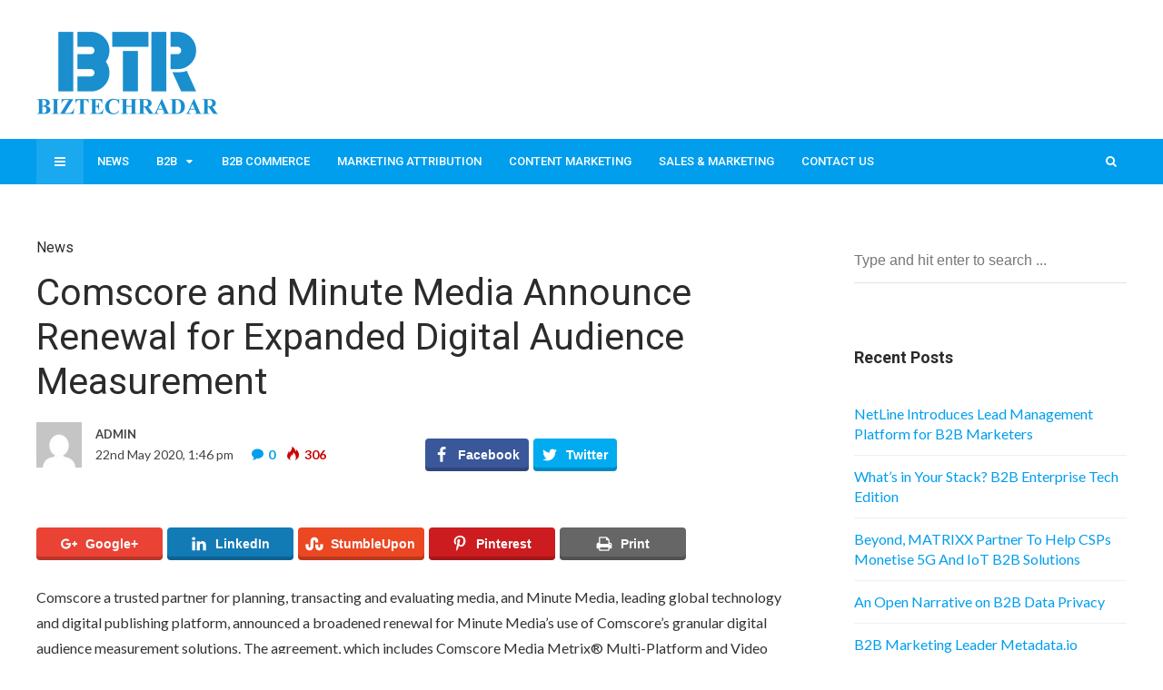

--- FILE ---
content_type: text/html; charset=UTF-8
request_url: https://biztechradar.com/news/8586/
body_size: 22313
content:
<!DOCTYPE html>
<html lang="en-US" prefix="og: http://ogp.me/ns#">

<head>
	<meta charset="UTF-8">
	<meta name="viewport" content="width=device-width, initial-scale=1, maximum-scale=1">
	<meta name="format-detection" content="telephone=no">
	<meta name="theme-color" content="#009eed">
	<link rel="profile" href="http://gmpg.org/xfn/11">
	<link rel="pingback" href="https://biztechradar.com/xmlrpc.php">
		
	<title>Comscore and Minute Media Announce Renewal for Expanded Digital Audience Measurement &#8211; BizTechRadar</title>
<meta name='robots' content='max-image-preview:large' />
<meta property="og:locale" content="en_US" />
<meta property="og:type" content="article" />
<meta property="og:title" content="Comscore and Minute Media Announce Renewal for Expanded Digital Audience Measurement" />
<meta property="og:description" content="Comscore a trusted partner for planning, transacting and evaluating media, and Minute Media, leading global technology and digital publishing platform," />
<meta property="og:url" content="https://biztechradar.com/news/8586/" />
<meta property="og:site_name" content="BizTechRadar" />
<meta property="article:tag" content="ComScore" />
<meta property="article:tag" content="Digital Audience Measurement" />
<meta property="article:tag" content="Minute Media" />
<meta property="article:section" content="News" />
<meta property="article:published_time" content="2020-05-22T13:46:36+01:00" />
<link rel='dns-prefetch' href='//fonts.googleapis.com' />
<link rel='dns-prefetch' href='//s.w.org' />
<link rel="alternate" type="application/rss+xml" title="BizTechRadar &raquo; Feed" href="https://biztechradar.com/feed/" />
<link rel="alternate" type="application/rss+xml" title="BizTechRadar &raquo; Comments Feed" href="https://biztechradar.com/comments/feed/" />
<link rel="alternate" type="application/rss+xml" title="BizTechRadar &raquo; Comscore and Minute Media Announce Renewal for Expanded Digital Audience Measurement Comments Feed" href="https://biztechradar.com/news/8586/feed/" />
		<script type="text/javascript">
			window._wpemojiSettings = {"baseUrl":"https:\/\/s.w.org\/images\/core\/emoji\/13.1.0\/72x72\/","ext":".png","svgUrl":"https:\/\/s.w.org\/images\/core\/emoji\/13.1.0\/svg\/","svgExt":".svg","source":{"concatemoji":"https:\/\/biztechradar.com\/wp-includes\/js\/wp-emoji-release.min.js?ver=5.8.12"}};
			!function(e,a,t){var n,r,o,i=a.createElement("canvas"),p=i.getContext&&i.getContext("2d");function s(e,t){var a=String.fromCharCode;p.clearRect(0,0,i.width,i.height),p.fillText(a.apply(this,e),0,0);e=i.toDataURL();return p.clearRect(0,0,i.width,i.height),p.fillText(a.apply(this,t),0,0),e===i.toDataURL()}function c(e){var t=a.createElement("script");t.src=e,t.defer=t.type="text/javascript",a.getElementsByTagName("head")[0].appendChild(t)}for(o=Array("flag","emoji"),t.supports={everything:!0,everythingExceptFlag:!0},r=0;r<o.length;r++)t.supports[o[r]]=function(e){if(!p||!p.fillText)return!1;switch(p.textBaseline="top",p.font="600 32px Arial",e){case"flag":return s([127987,65039,8205,9895,65039],[127987,65039,8203,9895,65039])?!1:!s([55356,56826,55356,56819],[55356,56826,8203,55356,56819])&&!s([55356,57332,56128,56423,56128,56418,56128,56421,56128,56430,56128,56423,56128,56447],[55356,57332,8203,56128,56423,8203,56128,56418,8203,56128,56421,8203,56128,56430,8203,56128,56423,8203,56128,56447]);case"emoji":return!s([10084,65039,8205,55357,56613],[10084,65039,8203,55357,56613])}return!1}(o[r]),t.supports.everything=t.supports.everything&&t.supports[o[r]],"flag"!==o[r]&&(t.supports.everythingExceptFlag=t.supports.everythingExceptFlag&&t.supports[o[r]]);t.supports.everythingExceptFlag=t.supports.everythingExceptFlag&&!t.supports.flag,t.DOMReady=!1,t.readyCallback=function(){t.DOMReady=!0},t.supports.everything||(n=function(){t.readyCallback()},a.addEventListener?(a.addEventListener("DOMContentLoaded",n,!1),e.addEventListener("load",n,!1)):(e.attachEvent("onload",n),a.attachEvent("onreadystatechange",function(){"complete"===a.readyState&&t.readyCallback()})),(n=t.source||{}).concatemoji?c(n.concatemoji):n.wpemoji&&n.twemoji&&(c(n.twemoji),c(n.wpemoji)))}(window,document,window._wpemojiSettings);
		</script>
		<style type="text/css">
img.wp-smiley,
img.emoji {
	display: inline !important;
	border: none !important;
	box-shadow: none !important;
	height: 1em !important;
	width: 1em !important;
	margin: 0 .07em !important;
	vertical-align: -0.1em !important;
	background: none !important;
	padding: 0 !important;
}
</style>
	<link rel='stylesheet' id='contact-form-7-css'  href='https://biztechradar.com/wp-content/plugins/contact-form-7/includes/css/styles.css?ver=5.1.9' type='text/css' media='all' />
<link rel='stylesheet' id='rs-plugin-settings-css'  href='https://biztechradar.com/wp-content/plugins/revslider/public/assets/css/settings.css?ver=5.4.8.1' type='text/css' media='all' />
<style id='rs-plugin-settings-inline-css' type='text/css'>
#rs-demo-id {}
</style>
<link rel='stylesheet' id='font-awesome-css'  href='https://biztechradar.com/wp-content/plugins/js_composer/assets/lib/bower/font-awesome/css/font-awesome.min.css?ver=5.6' type='text/css' media='all' />
<link rel='stylesheet' id='js_composer_front-css'  href='https://biztechradar.com/wp-content/plugins/js_composer/assets/css/js_composer.min.css?ver=5.6' type='text/css' media='all' />
<link rel='stylesheet' id='core-extend-css'  href='https://biztechradar.com/wp-content/plugins/core-extend/assets/css/core-extend.css?ver=5.8.12' type='text/css' media='all' />
<link rel='stylesheet' id='mnky_main-css'  href='https://biztechradar.com/wp-content/themes/bitz/bitz/style.css?ver=5.8.12' type='text/css' media='all' />
<style id='mnky_main-inline-css' type='text/css'>
		input[type='submit'], button, #wp-calendar #today, .pricing-box .plan-badge, .scrollToTop, .mm-header, .widget-area .widget .tagcloud a:hover, .page-links span, .page-links a:hover span, .pagination span.current, .pagination a:hover, blockquote.box-left, blockquote.box-right, blockquote.callout, #navigation-wrapper, #navigation-container, #navigation-inner, .article-labels span, .rating-bar-value, #site-navigation ul li.megamenu ul li.menu-label a, #mobile-site-navigation .mobile-menu-header{background-color:#009eed;}	::selection{background-color:#009eed;}::-moz-selection{background-color:#009eed;}#secondary-navigation-wrapper{background-color:rgba(0,158,237,0.98);}.header-search .searchform-wrapper {background-color:rgba(0,158,237,0.9);}		.themecolor_txt, a, a:hover, span.required,  blockquote.center p, #comments .comment-reply-link:hover,#comments .comment-meta a:hover, .vc_toggle_default .vc_toggle_title .vc_toggle_icon:after, .entry-header .entry-meta a:hover, #comments p.comment-notes:before, p.logged-in-as:before, p.must-log-in:before, .sticky .post-preview:after, .separator_w_icon i, .format-chat p:nth-child(odd):before,.author .author-info a, #comments .comment-navigation a:hover, .pagination a.next:hover, .pagination a.prev:hover, .footer-sidebar a:hover, .footer-sidebar .widget_nav_menu ul li.current-menu-item a:hover, .team_member_position, .heading_wrapper .heading_subtitle:after, .testimonials-slider .flex-control-paging li a.flex-active:after, .wpb_tour .wpb_tabs_nav li.ui-tabs-active a, .wpb_tour .wpb_tabs_nav li a:hover, .wpb_accordion .wpb_accordion_wrapper .wpb_accordion_header a:hover, .wpb_accordion .wpb_accordion_wrapper .wpb_accordion_header.ui-accordion-header-active a, #site-navigation .mnky-menu-posts .menu-post-container a:hover h6, .mnky-related-posts .related-post-container a:hover h6, .mnky-posts .mp-title a:hover, .mp-author a:hover, .entry-meta-blog .meta-author:hover, .archive-layout .entry-category a:hover, .mp-category a:hover, .rating_aspect_value .rating-value, .rating_summary_value, #mobile-site-navigation ul > li > a:hover, .woocommerce-MyAccount-navigation ul li.is-active a {color:#009eed;}					input[type='submit'], #comments .comment-reply-link:hover, input:focus,textarea:focus, blockquote.border p, blockquote.bold:after, .rating-bar-value:after, .woocommerce-MyAccount-navigation ul li.is-active {border-color:#009eed;} 	#main, #site-header #header-container, #top-bar, #mobile-site-header, #container, .inner, li.megamenu-tabs .submenu-content, #navigation-inner, .page-header h1, .page-header p, .header-search .search-input, #wrapper .author {max-width:1200px; }#site-navigation ul li.megamenu > ul, #site-navigation ul li.megamenu-tabs > ul.sub-menu {width:1200px; left: calc(50% - 600px);}@media only screen and (max-width : 1200px){ #site-navigation ul li.megamenu > ul, #site-navigation ul li.megamenu-tabs > ul.sub-menu {width:100%; left:0px;} }#navigation-wrapper, #navigation-container, #navigation-inner, #menu-sidebar{height:50px;}#site-navigation ul li a, #site-utility .search_button, #menu-sidebar .widget-container, .secondary-menu-toggle, .secondary-menu-toggle i, #site-utility .header_cart_link{line-height:50px;}.header-style-2 #site-logo img, .header-style-6 #site-logo img{max-height:50px;}#site-navigation ul li a {font-size:13px}#site-navigation ul li a, #site-utility .search_button, #site-navigation .header_cart_button, .toggle-mobile-menu i, #site-utility .header_cart_link i, .secondary-menu-toggle, #secondary-menu-sidebar .widget-title, #secondary-menu-sidebar ul li, #secondary-menu-sidebar ul ul li a, #secondary-menu-sidebar ul ul li a, .secondary-navigation-close, #secondary-navigation a, .header-search .search-input {color:#ffffff}#secondary-menu-sidebar .secondary-menu-widget-area {border-color:#ffffff}#site-navigation ul li ul li a:hover, #site-navigation ul li ul li.current-menu-item > a,.single-post #site-navigation ul li ul li.current_page_parent > a, #site-navigation ul li ul li.current-menu-ancestor > a {background-color:#f7f7f7}#site-navigation ul li ul li a, #site-navigation ul li ul li a:hover {color:#777777}#site-navigation ul li ul li a:hover {color:#777777}#site-navigation ul li.megamenu ul li ul li a:hover, #site-navigation ul li.megamenu ul li.current-menu-item > a, #site-navigation ul li.megamenu-tabs .submenu-content .tabs-nav li:hover > a, #site-navigation ul li.megamenu-tabs .submenu-content .tabs-nav li.nav-active a  {color:#009eed;}#site-navigation ul li.megamenu > ul > li > a, #site-navigation ul li.megamenu > ul > li > a:hover{color:#444444 !important}#site-logo img.retina-logo{width:200px; height:;}#mobile-site-header #site-logo img.retina-logo{width:200px; height:;}input[type='submit']:hover, button:hover {background-color:#2b2b2b}input[type='submit'], button, input[type='submit']:active, button:active {color:#ffffff}.entry-header .entry-meta, .entry-header .entry-meta a {color:#444444}.page-sidebar .widget{color:#454545}.views-low{color:#c4c4c4}.views-mid{color:#dd9933}.views-hot{color:#CB0404}body{color:#333333; font-size:16px}#content h4.wpb_toggle, .mp-author a, .entry-meta-blog .meta-author {color:#333333;}.single .entry-content{font-size:16px}h1{font-size:30px}h2{font-size:24px}h3{font-size:20px}h4{font-size:18px}h5{font-size:16px}h6{font-size:13px}h1, h2, h3, h4, h5, h6, h1 a, h2 a, h3 a, h4 a, h5 a, h6 a {color:#2b2b2b}
</style>
<link rel='stylesheet' id='mnky_post-icons-css'  href='https://biztechradar.com/wp-content/themes/bitz/bitz/css/post-icons.css?ver=1' type='text/css' media='all' />
<link rel='stylesheet' id='mnky_google-font-lato-css'  href='https://fonts.googleapis.com/css?family=Lato:400,300,700,900' type='text/css' media='all' />
<link rel='stylesheet' id='mnky_google-font-roboto-css'  href='https://fonts.googleapis.com/css?family=Roboto:400,300,500,700,900' type='text/css' media='all' />
<link rel='stylesheet' id='easy-social-share-buttons-css'  href='https://biztechradar.com/wp-content/plugins/easy-social-share-buttons3/assets/css/easy-social-share-buttons.min.css?ver=5.8' type='text/css' media='all' />
<link rel='stylesheet' id='ms-main-css'  href='https://biztechradar.com/wp-content/plugins/masterslider/public/assets/css/masterslider.main.css?ver=3.2.2' type='text/css' media='all' />
<link rel='stylesheet' id='ms-custom-css'  href='https://biztechradar.com/wp-content/uploads/masterslider/custom.css?ver=1.1' type='text/css' media='all' />
<script type='text/javascript' src='https://biztechradar.com/wp-includes/js/jquery/jquery.min.js?ver=3.6.0' id='jquery-core-js'></script>
<script type='text/javascript' src='https://biztechradar.com/wp-includes/js/jquery/jquery-migrate.min.js?ver=3.3.2' id='jquery-migrate-js'></script>
<script type='text/javascript' src='https://biztechradar.com/wp-content/plugins/revslider/public/assets/js/jquery.themepunch.tools.min.js?ver=5.4.8.1' id='tp-tools-js'></script>
<script type='text/javascript' src='https://biztechradar.com/wp-content/plugins/revslider/public/assets/js/jquery.themepunch.revolution.min.js?ver=5.4.8.1' id='revmin-js'></script>
<link rel="https://api.w.org/" href="https://biztechradar.com/wp-json/" /><link rel="alternate" type="application/json" href="https://biztechradar.com/wp-json/wp/v2/posts/8586" /><link rel="EditURI" type="application/rsd+xml" title="RSD" href="https://biztechradar.com/xmlrpc.php?rsd" />
<link rel="wlwmanifest" type="application/wlwmanifest+xml" href="https://biztechradar.com/wp-includes/wlwmanifest.xml" /> 
<meta name="generator" content="WordPress 5.8.12" />
<link rel="canonical" href="https://biztechradar.com/news/8586/" />
<link rel='shortlink' href='https://biztechradar.com/?p=8586' />
<link rel="alternate" type="application/json+oembed" href="https://biztechradar.com/wp-json/oembed/1.0/embed?url=https%3A%2F%2Fbiztechradar.com%2Fnews%2F8586%2F" />
<link rel="alternate" type="text/xml+oembed" href="https://biztechradar.com/wp-json/oembed/1.0/embed?url=https%3A%2F%2Fbiztechradar.com%2Fnews%2F8586%2F&#038;format=xml" />
<script>var ms_grabbing_curosr='https://biztechradar.com/wp-content/plugins/masterslider/public/assets/css/common/grabbing.cur',ms_grab_curosr='https://biztechradar.com/wp-content/plugins/masterslider/public/assets/css/common/grab.cur';</script>
<meta name="generator" content="MasterSlider 3.2.2 - Responsive Touch Image Slider" />
<script type="text/javascript">
	window._se_plugin_version = '8.1.9';
</script>
<style type="text/css">.recentcomments a{display:inline !important;padding:0 !important;margin:0 !important;}</style>
<script type="text/javascript">var essb_settings = {"ajax_url":"https:\/\/biztechradar.com\/wp-admin\/admin-ajax.php","essb3_nonce":"83b3752ec0","essb3_plugin_url":"https:\/\/biztechradar.com\/wp-content\/plugins\/easy-social-share-buttons3","essb3_stats":false,"essb3_ga":false,"essb3_ga_mode":"simple","blog_url":"https:\/\/biztechradar.com\/","essb3_postfloat_stay":false,"post_id":8586};</script><meta name="generator" content="Powered by WPBakery Page Builder - drag and drop page builder for WordPress."/>
<!--[if lte IE 9]><link rel="stylesheet" type="text/css" href="https://biztechradar.com/wp-content/plugins/js_composer/assets/css/vc_lte_ie9.min.css" media="screen"><![endif]-->
<!-- Dynamic Widgets by QURL loaded - http://www.dynamic-widgets.com //-->
<meta name="generator" content="Powered by Slider Revolution 5.4.8.1 - responsive, Mobile-Friendly Slider Plugin for WordPress with comfortable drag and drop interface." />
<script type="text/javascript">function setREVStartSize(e){									
						try{ e.c=jQuery(e.c);var i=jQuery(window).width(),t=9999,r=0,n=0,l=0,f=0,s=0,h=0;
							if(e.responsiveLevels&&(jQuery.each(e.responsiveLevels,function(e,f){f>i&&(t=r=f,l=e),i>f&&f>r&&(r=f,n=e)}),t>r&&(l=n)),f=e.gridheight[l]||e.gridheight[0]||e.gridheight,s=e.gridwidth[l]||e.gridwidth[0]||e.gridwidth,h=i/s,h=h>1?1:h,f=Math.round(h*f),"fullscreen"==e.sliderLayout){var u=(e.c.width(),jQuery(window).height());if(void 0!=e.fullScreenOffsetContainer){var c=e.fullScreenOffsetContainer.split(",");if (c) jQuery.each(c,function(e,i){u=jQuery(i).length>0?u-jQuery(i).outerHeight(!0):u}),e.fullScreenOffset.split("%").length>1&&void 0!=e.fullScreenOffset&&e.fullScreenOffset.length>0?u-=jQuery(window).height()*parseInt(e.fullScreenOffset,0)/100:void 0!=e.fullScreenOffset&&e.fullScreenOffset.length>0&&(u-=parseInt(e.fullScreenOffset,0))}f=u}else void 0!=e.minHeight&&f<e.minHeight&&(f=e.minHeight);e.c.closest(".rev_slider_wrapper").css({height:f})					
						}catch(d){console.log("Failure at Presize of Slider:"+d)}						
					};</script>
<noscript><style type="text/css"> .wpb_animate_when_almost_visible { opacity: 1; }</style></noscript>	<!-- Global site tag (gtag.js) - Google Analytics -->
<script async src="https://www.googletagmanager.com/gtag/js?id=G-J8P0HZ0VPT"></script>
<script>
  window.dataLayer = window.dataLayer || [];
  function gtag(){dataLayer.push(arguments);}
  gtag('js', new Date());

  gtag('config', 'G-J8P0HZ0VPT');
</script>
</head>
	
	
<body class="post-template-default single single-post postid-8586 single-format-standard sticky-sidebar _masterslider _msp_version_3.2.2 wpb-js-composer js-comp-ver-5.6 vc_responsive" id="site-body" itemscope itemtype="http://schema.org/WebPage">
	<div id="wrapper">
		

	
		
			


	
<header id="mobile-site-header" class="mobile-header">
<div id="mobile-site-logo">
<a href="https://biztechradar.com/">
				<img src="https://biztechradar.com/wp-content/uploads/2019/01/BTR.png" width="200" height="" alt="BizTechRadar" class="default-logo" />
				<img src="https://biztechradar.com/wp-content/uploads/2019/01/BTR.png" width="200" height="" alt="BizTechRadar" class="retina-logo" />
			</a></div>		
<a href="#mobile-site-navigation" class="toggle-mobile-menu"><i class="fa fa-bars"></i></a>	
</header>	
	

		
	<header id="site-header" class="header-style-1" itemscope itemtype="http://schema.org/WPHeader">
		<div id="header-wrapper">
			<div id="header-container" class="clearfix">
				<div id="site-logo">
					<a href="https://biztechradar.com/">
				<img src="https://biztechradar.com/wp-content/uploads/2019/01/BTR.png" width="200" height="" alt="BizTechRadar" class="default-logo" />
				<img src="https://biztechradar.com/wp-content/uploads/2019/01/BTR.png" width="200" height="" alt="BizTechRadar" class="retina-logo" />
			</a>				</div>			

				<div id="header-sidebar" class="clearfix">

					<ul class="header-widget-area">
					<li id="text-13" class="widget-container widget_text">			<div class="textwidget"></div>
		</li>			</ul>
			

</div>
			</div><!-- #header-container -->
		</div><!-- #header-wrapper -->	
	</header><!-- #site-header -->

	<div id="navigation-wrapper" class="header-style-1">
		<div id="navigation-container">
			<div id="navigation-inner" class="clearfix">
									<div class="secondary-menu-toggle">
						<i class="fa fa-bars"></i>
					</div>
				
				<nav id="site-navigation" itemscope itemtype="http://schema.org/SiteNavigationElement">
					<div class="menu-container"><ul id="menu-biztechradar" class="menu"><li id="menu-item-77310" class="menu-item menu-item-type-taxonomy menu-item-object-category current-post-ancestor current-menu-parent current-post-parent menu-item-77310"><a href="https://biztechradar.com/category/news/">News</a></li>
<li id="menu-item-77264" class="megamenu-tabs full-width menu-item menu-item-type-taxonomy menu-item-object-category menu-item-has-children menu-item-77264"><a href="https://biztechradar.com/category/b2b-data/">B2B</a>
<ul class="sub-menu">
	<li id="menu-item-77265" class="menu-item menu-item-type-custom menu-item-object-custom menu-item-77265"><a href="https://biztechradar.com/category/b2b-data/">B2B Data</a></li>
<li class="tab-content menu-item-77265 clearfix"><ul class="mnky-menu-posts mmp-5" ><li class="menu-post-container"><a href="https://biztechradar.com/b2b-data/77383/" rel="bookmark"><div class="mmp-img"><img src="https://biztechradar.com/wp-content/uploads/2021/08/NetLine-Introduces-Its-Unrivaled-Lead-Management-Platform-for-B2B-Marketers1-380x250.jpg"  alt="" height="250" width="380"/></div><h6>NetLine Introduces Lead Management Platform for B2B Marketers</h6></a></li><li class="menu-post-container"><a href="https://biztechradar.com/b2b-data/77380/" rel="bookmark"><div class="mmp-img"><img src="https://biztechradar.com/wp-content/uploads/2021/08/Martechvibe1-1-380x250.jpg"  alt="B2B Enterprise" height="250" width="380"/></div><h6>What’s in Your Stack? B2B Enterprise Tech Edition</h6></a></li><li class="menu-post-container"><a href="https://biztechradar.com/b2b-data/77371/" rel="bookmark"><div class="mmp-img"><img src="https://biztechradar.com/wp-content/uploads/2021/08/Beyond-MATRIXX-Partner-to-Help-CSPs-Monetize-5G-and-IoT-B2B-Solutions1-380x250.jpg"  alt="Beyond" height="250" width="380"/></div><h6>Beyond, MATRIXX Partner To Help CSPs Monetise 5G And IoT B2B Solutions</h6></a></li><li class="menu-post-container"><a href="https://biztechradar.com/b2b-data/77370/" rel="bookmark"><div class="mmp-img"><img src="https://biztechradar.com/wp-content/uploads/2021/08/Martechvibe-2-2-380x250.jpg"  alt="B2B Data" height="250" width="380"/></div><h6>An Open Narrative on B2B Data Privacy</h6></a></li><li class="menu-post-container"><a href="https://biztechradar.com/b2b-data/77364/" rel="bookmark"><div class="mmp-img"><img src="https://biztechradar.com/wp-content/uploads/2021/04/Marketing-Automation1-1024x576-1-380x250.jpg"  alt="" height="250" width="380"/></div><h6>B2B Marketing Leader Metadata.io Awarded “Innovator of the Year”</h6></a></li></ul></li></ul>
</li>
<li id="menu-item-77319" class="menu-item menu-item-type-taxonomy menu-item-object-category menu-item-77319"><a href="https://biztechradar.com/category/b2b-commerce/">B2B Commerce</a></li>
<li id="menu-item-77311" class="menu-item menu-item-type-taxonomy menu-item-object-category menu-item-77311"><a href="https://biztechradar.com/category/marketing-attribution/">Marketing Attribution</a></li>
<li id="menu-item-77315" class="menu-item menu-item-type-taxonomy menu-item-object-category menu-item-77315"><a href="https://biztechradar.com/category/content-marketing-content-marketing/">Content Marketing</a></li>
<li id="menu-item-77316" class="menu-item menu-item-type-taxonomy menu-item-object-category menu-item-77316"><a href="https://biztechradar.com/category/sales-marketing/">Sales &#038; Marketing</a></li>
<li id="menu-item-2783" class="menu-item menu-item-type-post_type menu-item-object-page menu-item-2783"><a href="https://biztechradar.com/contact-us/">Contact Us</a></li>
</ul></div>				</nav><!-- #site-navigation -->
								
				<div id="site-utility">
																
											<button id="trigger-header-search" class="search_button" type="button">
							<i class="fa fa-search"></i>
						</button>
											
									<div id="menu-sidebar">
			<ul class="menu-widget-area">
								</ul>
		</div>
			
				</div>
									
									<div class="header-search">
							<div class="searchform-wrapper">
		<form method="get" class="searchform" action="https://biztechradar.com/">
			<input onfocus="this.value=''" onblur="this.value='Type and hit enter to search ...'" type="text" value="Type and hit enter to search ..." name="s" class="search-input" />
		</form>
	</div>					</div>
										
			</div><!-- #navigation-inner -->
		</div><!-- #navigation-container -->
	</div><!-- #navigation-wrapper -->
		
	
		

	
		
		
		
		
		<div id="main" class="clearfix">
			
		<div id="container" class="clearfix">

				<div id="content" class="float-left">
				
					
						
	<article itemtype="http://schema.org/Article" itemscope="" id="post-8586" class="single-layout clearfix post-8586 post type-post status-publish format-standard has-post-thumbnail hentry category-news tag-comscore tag-digital-audience-measurement tag-minute-media" >
	
	<link itemprop="mainEntityOfPage" href="https://biztechradar.com/news/8586/" />
		
				<header class="entry-header clearfix">
				
						<h5><a href="https://biztechradar.com/category/news/" rel="category tag">News</a></h5>
						<h1 itemprop="headline" class="entry-title">Comscore and Minute Media Announce Renewal for Expanded Digital Audience Measurement</h1>
			<div class="entry-meta"><span class="meta-author-image"><img alt='' src='https://secure.gravatar.com/avatar/e104389d29137f8e64c604a63f991f5a?s=50&#038;d=mm&#038;r=g' srcset='https://secure.gravatar.com/avatar/e104389d29137f8e64c604a63f991f5a?s=100&#038;d=mm&#038;r=g 2x' class='avatar avatar-50 photo' height='50' width='50' loading='lazy'/></span><a class="meta-author url" href="https://biztechradar.com/author/admin/" title="View all posts by Admin" rel="author"><span itemprop="author" itemscope itemtype="http://schema.org/Person"><span itemprop="name">Admin</span></span></a><span class="meta-date"><time class="published" datetime="2020-05-22T13:46:36+01:00" itemprop="datePublished">22nd May 2020, 1:46 pm</time><time class="meta-date-modified updated" datetime="2020-05-22T13:46:36+01:00" itemprop="dateModified">22nd May 2020</time></span><span class="meta-comments"><i class="post-icon icon-comments"></i> <a href="https://biztechradar.com/news/8586/#respond">0</a></span><meta itemprop="interactionCount" content="UserComments:0"/><span class="meta-views"><span class="views-hot" title="Views"><i class="post-icon icon-views"></i> 306<meta itemprop="interactionCount" content="UserPageVisits:306"/></span></span></div>			<aside id="post-header-sidebar" class="clearfix">

					<div class="post-header-widget-area">
					<div id="text-9" class="widget widget_text">			<div class="textwidget"><div class="essb_links essb_counter_modern_right essb_displayed_shortcode essb_share essb_template_default4-retina essb_383359431 print-no" id="essb_displayed_shortcode_383359431" data-essb-postid="8586" data-essb-position="shortcode" data-essb-button-style="button" data-essb-template="default4-retina" data-essb-counter-pos="right" data-essb-url="https://biztechradar.com/news/8586/" data-essb-twitter-url="https://biztechradar.com/news/8586/" data-essb-instance="383359431"><ul class="essb_links_list"><li class="essb_item essb_link_facebook nolightbox"> <a href="https://www.facebook.com/sharer/sharer.php?u=https://biztechradar.com/news/8586/&t=Comscore+and+Minute+Media+Announce+Renewal+for+Expanded+Digital+Audience+Measurement" title="" onclick="essb.window(&#39;https://www.facebook.com/sharer/sharer.php?u=https://biztechradar.com/news/8586/&t=Comscore+and+Minute+Media+Announce+Renewal+for+Expanded+Digital+Audience+Measurement&#39;,&#39;facebook&#39;,&#39;383359431&#39;); return false;" target="_blank" rel="nofollow noopener"><span class="essb_icon essb_icon_facebook"></span><span class="essb_network_name">Facebook</span></a></li><li class="essb_item essb_link_twitter nolightbox"> <a href="#" title="" onclick="essb.window(&#39;https://twitter.com/intent/tweet?text=Comscore+and+Minute+Media+Announce+Renewal+for+Expanded+Digital+Audience+Measurement&amp;url=https://biztechradar.com/news/8586/&amp;counturl=https://biztechradar.com/news/8586/&#39;,&#39;twitter&#39;,&#39;383359431&#39;); return false;" target="_blank" rel="nofollow noopener"><span class="essb_icon essb_icon_twitter"></span><span class="essb_network_name">Twitter</span></a></li></ul></div></div>
		</div>			</div>
			

</aside>				
		</header><!-- .entry-header -->
					
		<div class="post-preview"></div>		
				
		
				<aside id="post-content-top-sidebar" class="clearfix">
			<div class="post-widget-area">
					<div id="text-10" class="widget widget_text">			<div class="textwidget"><div class="essb_links essb_counter_modern_right essb_displayed_shortcode essb_share essb_template_default4-retina essb_156363428 essb_fixedwidth_139_ print-no" id="essb_displayed_shortcode_156363428" data-essb-postid="8586" data-essb-position="shortcode" data-essb-button-style="button" data-essb-template="default4-retina" data-essb-counter-pos="right" data-essb-url="https://biztechradar.com/news/8586/" data-essb-twitter-url="https://biztechradar.com/news/8586/" data-essb-instance="156363428"><ul class="essb_links_list"><li class="essb_item essb_link_google nolightbox"> <a href="https://plus.google.com/share?url=https://biztechradar.com/news/8586/" title="" onclick="essb.window(&#39;https://plus.google.com/share?url=https://biztechradar.com/news/8586/&#39;,&#39;google&#39;,&#39;156363428&#39;); return false;" target="_blank" rel="nofollow noopener"><span class="essb_icon essb_icon_google"></span><span class="essb_network_name">Google+</span></a></li><li class="essb_item essb_link_linkedin nolightbox"> <a href="https://www.linkedin.com/shareArticle?mini=true&amp;ro=true&amp;trk=EasySocialShareButtons&amp;title=Comscore+and+Minute+Media+Announce+Renewal+for+Expanded+Digital+Audience+Measurement&amp;url=https://biztechradar.com/news/8586/" title="" onclick="essb.window(&#39;https://www.linkedin.com/shareArticle?mini=true&amp;ro=true&amp;trk=EasySocialShareButtons&amp;title=Comscore+and+Minute+Media+Announce+Renewal+for+Expanded+Digital+Audience+Measurement&amp;url=https://biztechradar.com/news/8586/&#39;,&#39;linkedin&#39;,&#39;156363428&#39;); return false;" target="_blank" rel="nofollow noopener"><span class="essb_icon essb_icon_linkedin"></span><span class="essb_network_name">LinkedIn</span></a></li><li class="essb_item essb_link_stumbleupon nolightbox"> <a href="http://www.stumbleupon.com/badge/?url=https://biztechradar.com/news/8586/" title="" onclick="essb.window(&#39;http://www.stumbleupon.com/badge/?url=https://biztechradar.com/news/8586/&#39;,&#39;stumbleupon&#39;,&#39;156363428&#39;); return false;" target="_blank" rel="nofollow noopener"><span class="essb_icon essb_icon_stumbleupon"></span><span class="essb_network_name">StumbleUpon</span></a></li><li class="essb_item essb_link_pinterest nolightbox"> <a href="#" title="" onclick="essb.pinterest_picker(&#39;156363428&#39;); return false;" target="_blank" rel="nofollow noopener"><span class="essb_icon essb_icon_pinterest"></span><span class="essb_network_name">Pinterest</span></a></li><li class="essb_item essb_link_print nolightbox"> <a href="#" title="" onclick="essb.print(&#39;156363428&#39;); return false;" target="_blank" rel="nofollow noopener"><span class="essb_icon essb_icon_print"></span><span class="essb_network_name">Print</span></a></li></ul></div></div>
		</div>			</div>
		</aside>
			
		
			
		
		<div itemprop="articleBody" class="entry-content">
			<p>Comscore a trusted partner for planning, transacting and evaluating media, and Minute Media, leading global technology and digital publishing platform, announced a broadened renewal for Minute Media&#8217;s use of Comscore&#8217;s granular digital audience measurement solutions. The agreement, which includes Comscore Media Metrix® Multi-Platform and Video Metrix® Multi-Platform for U.S. and Hispanic audiences, significantly expands Minute Media&#8217;s audience measurement and ad planning utilization as Minute Media continues to focus on audience development across its seven digital content brands in addition to strategic partnerships with like-minded publishers.</p>
<p style="text-align: center;"><em><strong><a href="https://tcmo.in/2V4UGNc">‘AI Adoption for Media Buying Remains Low, Experts Say Still in Infancy</a></strong></em></p>
<p>&#8220;Comscore is excited to deepen its relationship with Minute Media as they pursue an aggressive growth strategy to support their audience and advertising measurement at scale,&#8221; said <span class="xn-person">Steve Walsh</span>, Executive Vice President, Commercial. &#8220;We look forward to serving as the digital currency that enables the Minute Media team to maximize their monetization.&#8221;</p>
<p>&#8220;As we look to diversify and expand our audience and monetization capabilities, we have an even greater need to unify our measurement capabilities and understand our audience on a more granular level. Our expanded Comscore subscription will provide us with the data-driven insights needed to do just that,&#8221; said <span class="xn-person">Rich Routman</span>, President and CRO at Minute Media.</p>
<p style="text-align: center;"><em><strong><a href="https://tcmo.in/2V5f1lE">How AI Will Redefine the Modern Marketing Campaign</a></strong></em></p>
<p>Comscore Media Metrix® Multi-Platform provides an unduplicated view of total audience behavior across desktops, smartphones, and tablets. Users are able to measure the consumption habits of their digital audience and competitive set by gaining insights into audience size, demographic composition, engagement, and behavioral trends. Media Metrix Multi-Platform offers comprehensive, person-level reporting across all devices and screens on all forms of digital content, providing metrics such as unique visitors, reach, time spent, and cross-visitation.</p>
<div class="essb_links essb_counter_modern_right essb_displayed_bottom essb_share essb_template_default4-retina essb_1389084947 print-no" id="essb_displayed_bottom_1389084947" data-essb-postid="8586" data-essb-position="bottom" data-essb-button-style="button" data-essb-template="default4-retina" data-essb-counter-pos="right" data-essb-url="https://biztechradar.com/news/8586/" data-essb-twitter-url="https://biztechradar.com/news/8586/" data-essb-instance="1389084947"><ul class="essb_links_list"><li class="essb_item essb_link_facebook nolightbox"> <a href="https://www.facebook.com/sharer/sharer.php?u=https://biztechradar.com/news/8586/&t=Comscore+and+Minute+Media+Announce+Renewal+for+Expanded+Digital+Audience+Measurement" title="" onclick="essb.window(&#39;https://www.facebook.com/sharer/sharer.php?u=https://biztechradar.com/news/8586/&t=Comscore+and+Minute+Media+Announce+Renewal+for+Expanded+Digital+Audience+Measurement&#39;,&#39;facebook&#39;,&#39;1389084947&#39;); return false;" target="_blank" rel="nofollow" ><span class="essb_icon essb_icon_facebook"></span><span class="essb_network_name">Facebook</span></a></li><li class="essb_item essb_link_twitter nolightbox"> <a href="#" title="" onclick="essb.window(&#39;https://twitter.com/intent/tweet?text=Comscore+and+Minute+Media+Announce+Renewal+for+Expanded+Digital+Audience+Measurement&amp;url=https://biztechradar.com/news/8586/&amp;counturl=https://biztechradar.com/news/8586/&#39;,&#39;twitter&#39;,&#39;1389084947&#39;); return false;" target="_blank" rel="nofollow" ><span class="essb_icon essb_icon_twitter"></span><span class="essb_network_name">Twitter</span></a></li><li class="essb_item essb_link_google nolightbox"> <a href="https://plus.google.com/share?url=https://biztechradar.com/news/8586/" title="" onclick="essb.window(&#39;https://plus.google.com/share?url=https://biztechradar.com/news/8586/&#39;,&#39;google&#39;,&#39;1389084947&#39;); return false;" target="_blank" rel="nofollow" ><span class="essb_icon essb_icon_google"></span><span class="essb_network_name">Google+</span></a></li><li class="essb_item essb_link_pinterest nolightbox"> <a href="#" title="" onclick="essb.pinterest_picker(&#39;1389084947&#39;); return false;" target="_blank" rel="nofollow" ><span class="essb_icon essb_icon_pinterest"></span><span class="essb_network_name">Pinterest</span></a></li><li class="essb_item essb_link_linkedin nolightbox"> <a href="https://www.linkedin.com/shareArticle?mini=true&amp;ro=true&amp;trk=EasySocialShareButtons&amp;title=Comscore+and+Minute+Media+Announce+Renewal+for+Expanded+Digital+Audience+Measurement&amp;url=https://biztechradar.com/news/8586/" title="" onclick="essb.window(&#39;https://www.linkedin.com/shareArticle?mini=true&amp;ro=true&amp;trk=EasySocialShareButtons&amp;title=Comscore+and+Minute+Media+Announce+Renewal+for+Expanded+Digital+Audience+Measurement&amp;url=https://biztechradar.com/news/8586/&#39;,&#39;linkedin&#39;,&#39;1389084947&#39;); return false;" target="_blank" rel="nofollow" ><span class="essb_icon essb_icon_linkedin"></span><span class="essb_network_name">LinkedIn</span></a></li></ul></div>		</div><!-- .entry-content -->
				
				
						<aside id="post-content-bottom-sidebar" class="clearfix">		
			<div class="post-widget-area">
					<div id="text-11" class="widget widget_text">			<div class="textwidget"><div class="essb_links essb_counter_modern_right essb_displayed_shortcode essb_share essb_template_default4-retina essb_1769437973 essb_fixedwidth_111_ print-no" id="essb_displayed_shortcode_1769437973" data-essb-postid="8586" data-essb-position="shortcode" data-essb-button-style="icon" data-essb-template="default4-retina" data-essb-counter-pos="right" data-essb-url="https://biztechradar.com/news/8586/" data-essb-twitter-url="https://biztechradar.com/news/8586/" data-essb-instance="1769437973"><ul class="essb_links_list essb_force_hide_name essb_force_hide"><li class="essb_item essb_link_facebook nolightbox"> <a href="https://www.facebook.com/sharer/sharer.php?u=https://biztechradar.com/news/8586/&t=Comscore+and+Minute+Media+Announce+Renewal+for+Expanded+Digital+Audience+Measurement" title="" onclick="essb.window(&#39;https://www.facebook.com/sharer/sharer.php?u=https://biztechradar.com/news/8586/&t=Comscore+and+Minute+Media+Announce+Renewal+for+Expanded+Digital+Audience+Measurement&#39;,&#39;facebook&#39;,&#39;1769437973&#39;); return false;" target="_blank" rel="nofollow noopener"><span class="essb_icon essb_icon_facebook"></span><span class="essb_network_name essb_noname"></span></a></li><li class="essb_item essb_link_twitter nolightbox"> <a href="#" title="" onclick="essb.window(&#39;https://twitter.com/intent/tweet?text=Comscore+and+Minute+Media+Announce+Renewal+for+Expanded+Digital+Audience+Measurement&amp;url=https://biztechradar.com/news/8586/&amp;counturl=https://biztechradar.com/news/8586/&#39;,&#39;twitter&#39;,&#39;1769437973&#39;); return false;" target="_blank" rel="nofollow noopener"><span class="essb_icon essb_icon_twitter"></span><span class="essb_network_name essb_noname"></span></a></li><li class="essb_item essb_link_google nolightbox"> <a href="https://plus.google.com/share?url=https://biztechradar.com/news/8586/" title="" onclick="essb.window(&#39;https://plus.google.com/share?url=https://biztechradar.com/news/8586/&#39;,&#39;google&#39;,&#39;1769437973&#39;); return false;" target="_blank" rel="nofollow noopener"><span class="essb_icon essb_icon_google"></span><span class="essb_network_name essb_noname"></span></a></li><li class="essb_item essb_link_linkedin nolightbox"> <a href="https://www.linkedin.com/shareArticle?mini=true&amp;ro=true&amp;trk=EasySocialShareButtons&amp;title=Comscore+and+Minute+Media+Announce+Renewal+for+Expanded+Digital+Audience+Measurement&amp;url=https://biztechradar.com/news/8586/" title="" onclick="essb.window(&#39;https://www.linkedin.com/shareArticle?mini=true&amp;ro=true&amp;trk=EasySocialShareButtons&amp;title=Comscore+and+Minute+Media+Announce+Renewal+for+Expanded+Digital+Audience+Measurement&amp;url=https://biztechradar.com/news/8586/&#39;,&#39;linkedin&#39;,&#39;1769437973&#39;); return false;" target="_blank" rel="nofollow noopener"><span class="essb_icon essb_icon_linkedin"></span><span class="essb_network_name essb_noname"></span></a></li><li class="essb_item essb_link_stumbleupon nolightbox"> <a href="http://www.stumbleupon.com/badge/?url=https://biztechradar.com/news/8586/" title="" onclick="essb.window(&#39;http://www.stumbleupon.com/badge/?url=https://biztechradar.com/news/8586/&#39;,&#39;stumbleupon&#39;,&#39;1769437973&#39;); return false;" target="_blank" rel="nofollow noopener"><span class="essb_icon essb_icon_stumbleupon"></span><span class="essb_network_name essb_noname"></span></a></li><li class="essb_item essb_link_pinterest nolightbox"> <a href="#" title="" onclick="essb.pinterest_picker(&#39;1769437973&#39;); return false;" target="_blank" rel="nofollow noopener"><span class="essb_icon essb_icon_pinterest"></span><span class="essb_network_name essb_noname"></span></a></li></ul></div>
</div>
		</div>			</div>
		</aside>	
			
				<div class="entry-meta-footer"><div class="tag-links"><span><a href="https://biztechradar.com/tag/comscore/" rel="tag">ComScore</a></span><span><a href="https://biztechradar.com/tag/digital-audience-measurement/" rel="tag">Digital Audience Measurement</a></span><span><a href="https://biztechradar.com/tag/minute-media/" rel="tag">Minute Media</a></span></div></div>		<div class="mnky-post-links clearfix"><span class="previous-post-link"><span class="previous-post-title">Previous Article</span><a href="https://biztechradar.com/news/8585/" rel="prev">BlueMail Launches Support for Debian and Red Hat Linux in Major Expansion</a></span><span class="next-post-link"><span class="previous-post-title">Next Article</span><a href="https://biztechradar.com/news/8587/" rel="next">Mark Andeer Joins Rawcubes as Head of Sales and Marketing</a></span></div>	
				
				
				
				<div class="hidden-meta" itemprop="image" itemscope itemtype="https://schema.org/ImageObject"><meta itemprop="url" content=""><meta itemprop="width" content=""><meta itemprop="height" content=""></div>
				
		<div class="hidden-meta" itemprop="publisher" itemscope itemtype="https://schema.org/Organization">
			<div class="hidden-meta" itemprop="logo" itemscope itemtype="https://schema.org/ImageObject">
			<meta itemprop="url" content="https://biztechradar.com/wp-content/uploads/2019/01/BTR.png">
			<meta itemprop="width" content="200">
			<meta itemprop="height" content="">
			</div>
			<meta itemprop="name" content="BizTechRadar">
		</div>		
	</article><!-- #post-8586 -->
	
					

	<aside id="after-post-sidebar" class="clearfix">

					<div class="after-post-widget-area">
					<div id="text-12" class="widget widget_text"><h3 class="content-widget-title">Related Articles</h3>			<div class="textwidget"><ul class="mnky-related-posts mrp-3 clearfix" ><li itemscope itemtype="http://schema.org/Article" class="related-post-container"><a itemprop="mainEntityOfPage" href="https://biztechradar.com/news/8701/" rel="bookmark"><div class="mrp-img"><div itemprop="image" itemscope itemtype="https://schema.org/ImageObject"><img src="https://biztechradar.com/wp-content/uploads/2020/05/Connexity-Expands-Retail-Content-Network-Reach-and-Improves-Commerce-Opportunities-for-Both-Retailers-and-Publishers-With-Skimlinks-Acquisition-380x250.jpg"  alt="" height="250" width="380"/><meta itemprop="url" content="https://biztechradar.com/wp-content/uploads/2020/05/Connexity-Expands-Retail-Content-Network-Reach-and-Improves-Commerce-Opportunities-for-Both-Retailers-and-Publishers-With-Skimlinks-Acquisition.jpg"><meta itemprop="width" content="1600"><meta itemprop="height" content="763"></div></div><h6 itemprop="headline">Connexity Expands Retail Content Network Reach and Improves Commerce Opportunities for Both Retailers and Publishers With Skimlinks Acquisition</h6></a><time datetime="2020-05-28T15:37:00+01:00" itemprop="datePublished"></time><time class="meta-date-modified" datetime="2020-05-28T22:37:32+01:00" itemprop="dateModified"></time><div class="hidden-meta" itemprop="author" itemscope itemtype="http://schema.org/Person"><meta itemprop="name" content="Admin"></div><div class="hidden-meta" itemprop="publisher" itemscope itemtype="https://schema.org/Organization">
			<div class="hidden-meta" itemprop="logo" itemscope itemtype="https://schema.org/ImageObject">
			<meta itemprop="url" content="https://biztechradar.com/wp-content/uploads/2019/01/BTR.png">
			<meta itemprop="width" content="200">
			<meta itemprop="height" content="">
			</div>
			<meta itemprop="name" content="BizTechRadar">
			</div></li><li itemscope itemtype="http://schema.org/Article" class="related-post-container"><a itemprop="mainEntityOfPage" href="https://biztechradar.com/news/8700/" rel="bookmark"><div class="mrp-img"><div itemprop="image" itemscope itemtype="https://schema.org/ImageObject"><img src="https://biztechradar.com/wp-content/uploads/2020/05/Popular-Pays-Completes-End-to-End-TikTok-Integration-380x250.jpg"  alt="" height="250" width="380"/><meta itemprop="url" content="https://biztechradar.com/wp-content/uploads/2020/05/Popular-Pays-Completes-End-to-End-TikTok-Integration.jpg"><meta itemprop="width" content="1600"><meta itemprop="height" content="764"></div></div><h6 itemprop="headline">Popular Pays Completes End-to-End TikTok Integration</h6></a><time datetime="2020-05-28T15:33:42+01:00" itemprop="datePublished"></time><time class="meta-date-modified" datetime="2020-05-28T22:39:10+01:00" itemprop="dateModified"></time><div class="hidden-meta" itemprop="author" itemscope itemtype="http://schema.org/Person"><meta itemprop="name" content="Admin"></div><div class="hidden-meta" itemprop="publisher" itemscope itemtype="https://schema.org/Organization">
			<div class="hidden-meta" itemprop="logo" itemscope itemtype="https://schema.org/ImageObject">
			<meta itemprop="url" content="https://biztechradar.com/wp-content/uploads/2019/01/BTR.png">
			<meta itemprop="width" content="200">
			<meta itemprop="height" content="">
			</div>
			<meta itemprop="name" content="BizTechRadar">
			</div></li><li itemscope itemtype="http://schema.org/Article" class="related-post-container"><a itemprop="mainEntityOfPage" href="https://biztechradar.com/news/8699/" rel="bookmark"><div class="mrp-img"><div itemprop="image" itemscope itemtype="https://schema.org/ImageObject"><img src="https://biztechradar.com/wp-content/uploads/2020/05/National-Safety-Council-Chooses-Qualtrics-CustomerXM-380x250.jpg"  alt="" height="250" width="380"/><meta itemprop="url" content="https://biztechradar.com/wp-content/uploads/2020/05/National-Safety-Council-Chooses-Qualtrics-CustomerXM.jpg"><meta itemprop="width" content="1600"><meta itemprop="height" content="759"></div></div><h6 itemprop="headline">National Safety Council Chooses Qualtrics CustomerXM</h6></a><time datetime="2020-05-28T15:29:34+01:00" itemprop="datePublished"></time><time class="meta-date-modified" datetime="2020-05-28T22:40:42+01:00" itemprop="dateModified"></time><div class="hidden-meta" itemprop="author" itemscope itemtype="http://schema.org/Person"><meta itemprop="name" content="Admin"></div><div class="hidden-meta" itemprop="publisher" itemscope itemtype="https://schema.org/Organization">
			<div class="hidden-meta" itemprop="logo" itemscope itemtype="https://schema.org/ImageObject">
			<meta itemprop="url" content="https://biztechradar.com/wp-content/uploads/2019/01/BTR.png">
			<meta itemprop="width" content="200">
			<meta itemprop="height" content="">
			</div>
			<meta itemprop="name" content="BizTechRadar">
			</div></li></ul></div>
		</div>			</div>
			

</aside>						
						
<div id="comments" class="comments-area">

	

		<div id="respond" class="comment-respond">
		<h3 id="reply-title" class="comment-reply-title">Leave a Reply <small><a rel="nofollow" id="cancel-comment-reply-link" href="/news/8586/#respond" style="display:none;">Cancel reply</a></small></h3><form action="https://biztechradar.com/wp-comments-post.php" method="post" id="commentform" class="comment-form"><p class="comment-notes"><span id="email-notes">Your email address will not be published.</span> Required fields are marked <span class="required">*</span></p><p class="comment-form-comment"><label for="comment">Comment</label> <textarea id="comment" name="comment" cols="45" rows="8" maxlength="65525" required="required"></textarea></p><p class="comment-form-author"><label for="author">Name <span class="required">*</span></label> <input id="author" name="author" type="text" value="" size="30" maxlength="245" required='required' /></p>
<p class="comment-form-email"><label for="email">Email <span class="required">*</span></label> <input id="email" name="email" type="text" value="" size="30" maxlength="100" aria-describedby="email-notes" required='required' /></p>
<p class="comment-form-url"><label for="url">Website</label> <input id="url" name="url" type="text" value="" size="30" maxlength="200" /></p>
<p class="form-submit"><input name="submit" type="submit" id="submit" class="submit" value="Post Comment" /> <input type='hidden' name='comment_post_ID' value='8586' id='comment_post_ID' />
<input type='hidden' name='comment_parent' id='comment_parent' value='0' />
</p></form>	</div><!-- #respond -->
	
</div><!-- #comments -->						
											
				</div><!-- #content -->
				
				<div itemscope itemtype="http://schema.org/WPSideBar" id="sidebar" class="float-right">
							<aside class="page-sidebar" itemscope itemtype="http://schema.org/WPSideBar">
			<div class="widget-area">
				<div id="search-2" class="widget widget_search">	<div class="searchform-wrapper">
		<form method="get" class="searchform" action="https://biztechradar.com/">
			<input onfocus="this.value=''" onblur="this.value='Type and hit enter to search ...'" type="text" value="Type and hit enter to search ..." name="s" class="search-input" />
		</form>
	</div></div>
		<div id="recent-posts-2" class="widget widget_recent_entries">
		<h3 class="widget-title">Recent Posts</h3>
		<ul>
											<li>
					<a href="https://biztechradar.com/b2b-data/77383/">NetLine Introduces Lead Management Platform for B2B Marketers</a>
									</li>
											<li>
					<a href="https://biztechradar.com/b2b-data/77380/">What’s in Your Stack? B2B Enterprise Tech Edition</a>
									</li>
											<li>
					<a href="https://biztechradar.com/b2b-data/77371/">Beyond, MATRIXX Partner To Help CSPs Monetise 5G And IoT B2B Solutions</a>
									</li>
											<li>
					<a href="https://biztechradar.com/b2b-data/77370/">An Open Narrative on B2B Data Privacy</a>
									</li>
											<li>
					<a href="https://biztechradar.com/b2b-data/77364/">B2B Marketing Leader Metadata.io Awarded “Innovator of the Year”</a>
									</li>
					</ul>

		</div><div id="recent-comments-2" class="widget widget_recent_comments"><h3 class="widget-title">Recent Comments</h3><ul id="recentcomments"><li class="recentcomments"><span class="comment-author-link"><a href='https://martechseries.com/technology/gartner-says-global-spending-reach-3-8-trillion-2019/' rel='external nofollow ugc' class='url'>Gartner Says Global IT Spending to Reach $3.8 Trillion in 2019</a></span> on <a href="https://biztechradar.com/marketing-clouds/76893/#comment-33">OpenX Announces First of Its Kind Five Year Collaboration with Google Cloud That Will Form The Foundation of New Product and Technology Strategy</a></li><li class="recentcomments"><span class="comment-author-link"><a href='https://wordpress.org/' rel='external nofollow ugc' class='url'>A WordPress Commenter</a></span> on <a href="https://biztechradar.com/uncategorised/1/#comment-1">Hello world!</a></li><li class="recentcomments"><span class="comment-author-link"><a href='http://softwareguru.biz/mvix-adds-over-150-business-data-sources-to-their-digital-signage-software-martech-series/' rel='external nofollow ugc' class='url'>Mvix Adds Over 150 Business Data Sources to Their Digital Signage Software &#8211; MarTech Series | SoftwareGuru.biz</a></span> on <a href="https://biztechradar.com/b2b-data/76521/#comment-13">Mvix Adds Over 150 Business Data Sources to Their Digital Signage Software</a></li><li class="recentcomments"><span class="comment-author-link"><a href='https://marketingaffiliatewebsite.com/rrd-launches-cloud-direct-by-rrd-to-help-omnichannel-marketers-integrate-online-and-offline-personalization-martech-series/' rel='external nofollow ugc' class='url'>RRD Launches Cloud Direct by RRD to Help Omnichannel Marketers Integrate Online and Offline Personalization – MarTech Series | Marketing Affiliate Website</a></span> on <a href="https://biztechradar.com/marketing-clouds/76461/#comment-32">RRD Launches Cloud Direct by RRD to Help Omnichannel Marketers Integrate Online and Offline Personalization</a></li><li class="recentcomments"><span class="comment-author-link"><a href='https://aithority.com/technology/a-review-of-the-top-20-acquisitions-in-the-marketing-technology-landscape/' rel='external nofollow ugc' class='url'>A Review of the Top 20 Acquisitions in the Marketing Technology Landscape</a></span> on <a href="https://biztechradar.com/b2b-data/71687/#comment-9">Forrester To Acquire B2B Sales Research Firm, SiriusDecisions</a></li></ul></div><div id="archives-2" class="widget widget_archive"><h3 class="widget-title">Archives</h3>
			<ul>
					<li><a href='https://biztechradar.com/date/2021/08/'>August 2021</a></li>
	<li><a href='https://biztechradar.com/date/2021/04/'>April 2021</a></li>
	<li><a href='https://biztechradar.com/date/2020/05/'>May 2020</a></li>
	<li><a href='https://biztechradar.com/date/2020/04/'>April 2020</a></li>
	<li><a href='https://biztechradar.com/date/2020/03/'>March 2020</a></li>
	<li><a href='https://biztechradar.com/date/2020/02/'>February 2020</a></li>
	<li><a href='https://biztechradar.com/date/2020/01/'>January 2020</a></li>
	<li><a href='https://biztechradar.com/date/2019/01/'>January 2019</a></li>
	<li><a href='https://biztechradar.com/date/2018/12/'>December 2018</a></li>
	<li><a href='https://biztechradar.com/date/2018/11/'>November 2018</a></li>
	<li><a href='https://biztechradar.com/date/2018/10/'>October 2018</a></li>
	<li><a href='https://biztechradar.com/date/2015/10/'>October 2015</a></li>
	<li><a href='https://biztechradar.com/date/2015/09/'>September 2015</a></li>
	<li><a href='https://biztechradar.com/date/2015/08/'>August 2015</a></li>
			</ul>

			</div><div id="categories-2" class="widget widget_categories"><h3 class="widget-title">Categories</h3>
			<ul>
					<li class="cat-item cat-item-89"><a href="https://biztechradar.com/category/account-based-marketing/">Account Based Marketing</a>
</li>
	<li class="cat-item cat-item-266"><a href="https://biztechradar.com/category/ai-platforms-machine-learning/">AI/ML</a>
</li>
	<li class="cat-item cat-item-101"><a href="https://biztechradar.com/category/analytics/">Analytics</a>
</li>
	<li class="cat-item cat-item-224"><a href="https://biztechradar.com/category/b2b-commerce/">B2B Commerce</a>
</li>
	<li class="cat-item cat-item-63"><a href="https://biztechradar.com/category/b2b-data/">B2B Data</a>
</li>
	<li class="cat-item cat-item-146"><a href="https://biztechradar.com/category/content-marketing/">Content</a>
</li>
	<li class="cat-item cat-item-232"><a href="https://biztechradar.com/category/content-marketing-content-marketing/">Content Marketing</a>
</li>
	<li class="cat-item cat-item-158"><a href="https://biztechradar.com/category/crm/">CRM</a>
</li>
	<li class="cat-item cat-item-136"><a href="https://biztechradar.com/category/customer-data-platforms/">Customer Data Platforms</a>
</li>
	<li class="cat-item cat-item-181"><a href="https://biztechradar.com/category/customer-experience-management/">Customer Experience Management</a>
</li>
	<li class="cat-item cat-item-129"><a href="https://biztechradar.com/category/data-management-platforms/">Data Management Platforms</a>
</li>
	<li class="cat-item cat-item-188"><a href="https://biztechradar.com/category/id-mgmt/">Identity Management</a>
</li>
	<li class="cat-item cat-item-211"><a href="https://biztechradar.com/category/marketing-attribution/">Marketing Attribution</a>
</li>
	<li class="cat-item cat-item-169"><a href="https://biztechradar.com/category/marketing-clouds/">Marketing Clouds</a>
</li>
	<li class="cat-item cat-item-204"><a href="https://biztechradar.com/category/mobile/">Mobile</a>
</li>
	<li class="cat-item cat-item-279"><a href="https://biztechradar.com/category/mobile-marketing/">Mobile Marketing</a>
</li>
	<li class="cat-item cat-item-294"><a href="https://biztechradar.com/category/news/">News</a>
</li>
	<li class="cat-item cat-item-142"><a href="https://biztechradar.com/category/people-based-marketing/">People-Based Marketing</a>
</li>
	<li class="cat-item cat-item-113"><a href="https://biztechradar.com/category/sales-marketing/">Sales &amp; Marketing</a>
</li>
	<li class="cat-item cat-item-282"><a href="https://biztechradar.com/category/sales-intelligence/">Sales Intelligence</a>
</li>
	<li class="cat-item cat-item-178"><a href="https://biztechradar.com/category/social-media-advertising/">Social Media Advertising</a>
</li>
	<li class="cat-item cat-item-247"><a href="https://biztechradar.com/category/social-media-marketing/">Social Media Marketing</a>
</li>
	<li class="cat-item cat-item-71"><a href="https://biztechradar.com/category/staff-writers/">Staff Writers</a>
</li>
	<li class="cat-item cat-item-1"><a href="https://biztechradar.com/category/uncategorised/">Uncategorised</a>
</li>
			</ul>

			</div><div id="meta-2" class="widget widget_meta"><h3 class="widget-title">Meta</h3>
		<ul>
						<li><a href="https://biztechradar.com/wp-login.php">Log in</a></li>
			<li><a href="https://biztechradar.com/feed/">Entries feed</a></li>
			<li><a href="https://biztechradar.com/comments/feed/">Comments feed</a></li>

			<li><a href="https://wordpress.org/">WordPress.org</a></li>
		</ul>

		</div><div id="text-1" class="widget widget_text">			<div class="textwidget"><aside itemscope itemtype="https://schema.org/WPAdBlock" class="site-commerc" ><div class="commercial" style="max-width:300px;max-height:none;"><a href="#" target="_self" rel="nofollow noopener" itemprop="url"> <img class="commerc-img" width=300 height=600 src="http://mnkythemes.com/demo-contents/bitz/wp-content/uploads/2015/10/ad6.png" alt="Demo image" itemprop="image"></a><div class="label">Sponsored content</div></div></aside></div>
		</div><div id="text-2" class="widget widget_text"><h3 class="widget-title">Join our social media</h3>			<div class="textwidget">[easy-fans show_total="0"  hide_title="1" columns="3" template="color"]</div>
		</div><div id="text-3" class="widget widget_text"><h3 class="widget-title">What&#8217;s Trending</h3>			<div class="textwidget"><div class="mnky-posts clearfix mp-layout-6" ><div id="post-76521" itemscope itemtype="http://schema.org/Article" class="mp-container mp-post-1 clearfix"><a href="https://biztechradar.com/b2b-data/76521/" class="mp-image" rel="bookmark"><div itemprop="image" itemscope itemtype="https://schema.org/ImageObject"><img src="https://biztechradar.com/wp-content/uploads/2019/01/Mvix-Adds-Over-150-Business-Data-Sources-to-Their-Digital-Signage-Software-240x166.jpg"  alt="Mvix Adds Over 150 Business Data Sources to Their Digital Signage Software" height="166" width="240"/><meta itemprop="url" content="https://biztechradar.com/wp-content/uploads/2019/01/Mvix-Adds-Over-150-Business-Data-Sources-to-Their-Digital-Signage-Software.jpg"><meta itemprop="width" content="1024"><meta itemprop="height" content="579"></div></a><div class="mp-content"><h2 itemprop="headline" class="mp-title"><a itemprop="mainEntityOfPage" href="https://biztechradar.com/b2b-data/76521/" title="View Mvix Adds Over 150 Business Data Sources to Their Digital Signage Software" rel="bookmark">Mvix Adds Over 150 Business Data Sources to Their Digital Signage Software</a></h2><div class="hidden-meta" itemprop="author" itemscope itemtype="http://schema.org/Person"><meta itemprop="name" content="Admin"></div><span class="mp-views"><span class="views-hot" title="Views"><i class="post-icon icon-views"></i> 6125<meta itemprop="interactionCount" content="UserPageVisits:6125"/></span></span></div><time datetime="2019-01-23T16:58:56+00:00" itemprop="datePublished"></time><time class="meta-date-modified" datetime="2020-05-28T22:52:18+01:00" itemprop="dateModified"></time><div class="hidden-meta" itemprop="publisher" itemscope itemtype="https://schema.org/Organization">
			<div class="hidden-meta" itemprop="logo" itemscope itemtype="https://schema.org/ImageObject">
			<meta itemprop="url" content="https://biztechradar.com/wp-content/uploads/2019/01/BTR.png">
			<meta itemprop="width" content="200">
			<meta itemprop="height" content="">
			</div>
			<meta itemprop="name" content="BizTechRadar">
			</div></div><div id="post-63773" itemscope itemtype="http://schema.org/Article" class="mp-container mp-post-2 clearfix"><a href="https://biztechradar.com/b2b-data/63773/" class="mp-image" rel="bookmark"><div itemprop="image" itemscope itemtype="https://schema.org/ImageObject"><img src="https://biztechradar.com/wp-content/uploads/2018/10/Decoding-Conversants-Mesobase-MarTechs-First-Customer-and-Prospect-Relationship-Management-CPRM-Platform-240x166.jpg"  alt="Decoding Conversant&#039;s Mesobase, MarTech&#039;s First Customer and Prospect Relationship Management (CPRM) Platform" height="166" width="240"/><meta itemprop="url" content="https://biztechradar.com/wp-content/uploads/2018/10/Decoding-Conversants-Mesobase-MarTechs-First-Customer-and-Prospect-Relationship-Management-CPRM-Platform.jpg"><meta itemprop="width" content="1024"><meta itemprop="height" content="579"></div></a><div class="mp-content"><h2 itemprop="headline" class="mp-title"><a itemprop="mainEntityOfPage" href="https://biztechradar.com/b2b-data/63773/" title="View Decoding Conversant&#8217;s Mesobase, MarTech&#8217;s First Customer and Prospect Relationship Management (CPRM) Platform" rel="bookmark">Decoding Conversant&#8217;s Mesobase, MarTech&#8217;s First Customer and Prospect Relationship Management (CPRM) Platform</a></h2><div class="hidden-meta" itemprop="author" itemscope itemtype="http://schema.org/Person"><meta itemprop="name" content="Admin"></div><span class="mp-views"><span class="views-hot" title="Views"><i class="post-icon icon-views"></i> 3831<meta itemprop="interactionCount" content="UserPageVisits:3831"/></span></span></div><time datetime="2020-04-03T18:00:12+01:00" itemprop="datePublished"></time><time class="meta-date-modified" datetime="2020-05-28T22:54:19+01:00" itemprop="dateModified"></time><div class="hidden-meta" itemprop="publisher" itemscope itemtype="https://schema.org/Organization">
			<div class="hidden-meta" itemprop="logo" itemscope itemtype="https://schema.org/ImageObject">
			<meta itemprop="url" content="https://biztechradar.com/wp-content/uploads/2019/01/BTR.png">
			<meta itemprop="width" content="200">
			<meta itemprop="height" content="">
			</div>
			<meta itemprop="name" content="BizTechRadar">
			</div></div><div id="post-66280" itemscope itemtype="http://schema.org/Article" class="mp-container mp-post-3 clearfix"><a href="https://biztechradar.com/marketing-clouds/66280/" class="mp-image" rel="bookmark"><div itemprop="image" itemscope itemtype="https://schema.org/ImageObject"><img src="https://biztechradar.com/wp-content/uploads/2018/10/Oracle-Eloqua-Innovations-Accelerate-Lead-Generation-and-Increase-Conversion-Rates-240x166.jpg"  alt="Oracle Eloqua Innovations Accelerate Lead Generation and Increase Conversion Rates" height="166" width="240"/><meta itemprop="url" content="https://biztechradar.com/wp-content/uploads/2018/10/Oracle-Eloqua-Innovations-Accelerate-Lead-Generation-and-Increase-Conversion-Rates.jpg"><meta itemprop="width" content="960"><meta itemprop="height" content="528"></div></a><div class="mp-content"><h2 itemprop="headline" class="mp-title"><a itemprop="mainEntityOfPage" href="https://biztechradar.com/marketing-clouds/66280/" title="View Oracle Eloqua Innovations Accelerate Lead Generation and Increase Conversion Rates" rel="bookmark">Oracle Eloqua Innovations Accelerate Lead Generation and Increase Conversion Rates</a></h2><div class="hidden-meta" itemprop="author" itemscope itemtype="http://schema.org/Person"><meta itemprop="name" content="Admin"></div><span class="mp-views"><span class="views-hot" title="Views"><i class="post-icon icon-views"></i> 3360<meta itemprop="interactionCount" content="UserPageVisits:3360"/></span></span></div><time datetime="2020-03-03T23:36:12+00:00" itemprop="datePublished"></time><time class="meta-date-modified" datetime="2020-05-28T22:55:12+01:00" itemprop="dateModified"></time><div class="hidden-meta" itemprop="publisher" itemscope itemtype="https://schema.org/Organization">
			<div class="hidden-meta" itemprop="logo" itemscope itemtype="https://schema.org/ImageObject">
			<meta itemprop="url" content="https://biztechradar.com/wp-content/uploads/2019/01/BTR.png">
			<meta itemprop="width" content="200">
			<meta itemprop="height" content="">
			</div>
			<meta itemprop="name" content="BizTechRadar">
			</div></div><div id="post-69972" itemscope itemtype="http://schema.org/Article" class="mp-container mp-post-4 clearfix"><a href="https://biztechradar.com/b2b-data/69972/" class="mp-image" rel="bookmark"><div itemprop="image" itemscope itemtype="https://schema.org/ImageObject"><img src="https://biztechradar.com/wp-content/uploads/2018/11/AdRoll-Group-Acquires-Growlabs-to-Amplify-RollWorks-Business-Unit-1-240x166.jpg"  alt="AdRoll Group Acquires Growlabs to Amplify RollWorks Business Unit" height="166" width="240"/><meta itemprop="url" content="https://biztechradar.com/wp-content/uploads/2018/11/AdRoll-Group-Acquires-Growlabs-to-Amplify-RollWorks-Business-Unit-1.jpg"><meta itemprop="width" content="1024"><meta itemprop="height" content="579"></div></a><div class="mp-content"><h2 itemprop="headline" class="mp-title"><a itemprop="mainEntityOfPage" href="https://biztechradar.com/b2b-data/69972/" title="View AdRoll Group Acquires Growlabs to Amplify RollWorks Business Unit" rel="bookmark">AdRoll Group Acquires Growlabs to Amplify RollWorks Business Unit</a></h2><div class="hidden-meta" itemprop="author" itemscope itemtype="http://schema.org/Person"><meta itemprop="name" content="Admin"></div><span class="mp-views"><span class="views-hot" title="Views"><i class="post-icon icon-views"></i> 3223<meta itemprop="interactionCount" content="UserPageVisits:3223"/></span></span></div><time datetime="2020-04-12T20:18:22+01:00" itemprop="datePublished"></time><time class="meta-date-modified" datetime="2020-05-28T22:55:30+01:00" itemprop="dateModified"></time><div class="hidden-meta" itemprop="publisher" itemscope itemtype="https://schema.org/Organization">
			<div class="hidden-meta" itemprop="logo" itemscope itemtype="https://schema.org/ImageObject">
			<meta itemprop="url" content="https://biztechradar.com/wp-content/uploads/2019/01/BTR.png">
			<meta itemprop="width" content="200">
			<meta itemprop="height" content="">
			</div>
			<meta itemprop="name" content="BizTechRadar">
			</div></div><div id="post-69295" itemscope itemtype="http://schema.org/Article" class="mp-container mp-post-5 clearfix"><a href="https://biztechradar.com/b2b-data/69295/" class="mp-image" rel="bookmark"><div itemprop="image" itemscope itemtype="https://schema.org/ImageObject"><img src="https://biztechradar.com/wp-content/uploads/2018/11/Adobe-Completes-Acquisition-of-Marketo-240x166.jpg"  alt="Adobe Completes Acquisition of Marketo" height="166" width="240"/><meta itemprop="url" content="https://biztechradar.com/wp-content/uploads/2018/11/Adobe-Completes-Acquisition-of-Marketo.jpg"><meta itemprop="width" content="1024"><meta itemprop="height" content="579"></div></a><div class="mp-content"><h2 itemprop="headline" class="mp-title"><a itemprop="mainEntityOfPage" href="https://biztechradar.com/b2b-data/69295/" title="View Adobe Completes Acquisition of Marketo" rel="bookmark">Adobe Completes Acquisition of Marketo</a></h2><div class="hidden-meta" itemprop="author" itemscope itemtype="http://schema.org/Person"><meta itemprop="name" content="Admin"></div><span class="mp-views"><span class="views-hot" title="Views"><i class="post-icon icon-views"></i> 2594<meta itemprop="interactionCount" content="UserPageVisits:2594"/></span></span></div><time datetime="2020-04-02T14:24:19+01:00" itemprop="datePublished"></time><time class="meta-date-modified" datetime="2020-05-28T22:55:40+01:00" itemprop="dateModified"></time><div class="hidden-meta" itemprop="publisher" itemscope itemtype="https://schema.org/Organization">
			<div class="hidden-meta" itemprop="logo" itemscope itemtype="https://schema.org/ImageObject">
			<meta itemprop="url" content="https://biztechradar.com/wp-content/uploads/2019/01/BTR.png">
			<meta itemprop="width" content="200">
			<meta itemprop="height" content="">
			</div>
			<meta itemprop="name" content="BizTechRadar">
			</div></div></div></div>
		</div><div id="text-4" class="widget widget_text">			<div class="textwidget"><aside itemscope itemtype="https://schema.org/WPAdBlock" class="site-commerc" ><div class="commercial" style="max-width:300px;max-height:none;"><a href="#" target="_self" rel="nofollow noopener" itemprop="url"> <img class="commerc-img" width=300 height=250 src="http://mnkythemes.com/demo-contents/bitz/wp-content/uploads/2015/10/new-300-250.png" alt="Demo image" itemprop="image"></a></div></aside></div>
		</div><div id="text-5" class="widget widget_text"><h3 class="widget-title">Recommended for you</h3>			<div class="textwidget"><ul class="mnky-related-posts mrp-4 clearfix" ><li itemscope itemtype="http://schema.org/Article" class="related-post-container"><a itemprop="mainEntityOfPage" href="https://biztechradar.com/news/8698/" rel="bookmark"><div class="mrp-img"><div itemprop="image" itemscope itemtype="https://schema.org/ImageObject"><img src="https://biztechradar.com/wp-content/uploads/2020/05/Realtime-Media-Releases-Latest-Version-of-PromoPick™_-the-Market-Leading-Solution-for-Digital-Promotions-1-380x250.jpg"  alt="" height="250" width="380"/><meta itemprop="url" content="https://biztechradar.com/wp-content/uploads/2020/05/Realtime-Media-Releases-Latest-Version-of-PromoPick™_-the-Market-Leading-Solution-for-Digital-Promotions-1.jpg"><meta itemprop="width" content="1600"><meta itemprop="height" content="768"></div></div><h6 itemprop="headline">Realtime Media Releases Latest Version of PromoPick™, the Market-Leading Solution for Digital Promotions</h6></a><time datetime="2020-05-28T15:26:58+01:00" itemprop="datePublished"></time><time class="meta-date-modified" datetime="2020-05-28T22:27:18+01:00" itemprop="dateModified"></time><div class="hidden-meta" itemprop="author" itemscope itemtype="http://schema.org/Person"><meta itemprop="name" content="Admin"></div><div class="hidden-meta" itemprop="publisher" itemscope itemtype="https://schema.org/Organization">
			<div class="hidden-meta" itemprop="logo" itemscope itemtype="https://schema.org/ImageObject">
			<meta itemprop="url" content="https://biztechradar.com/wp-content/uploads/2019/01/BTR.png">
			<meta itemprop="width" content="200">
			<meta itemprop="height" content="">
			</div>
			<meta itemprop="name" content="BizTechRadar">
			</div></li><li itemscope itemtype="http://schema.org/Article" class="related-post-container"><a itemprop="mainEntityOfPage" href="https://biztechradar.com/news/8697/" rel="bookmark"><div class="mrp-img"><div itemprop="image" itemscope itemtype="https://schema.org/ImageObject"><img src="https://biztechradar.com/wp-content/uploads/2020/05/Criteo-Launches-First-Self-Service-Retail-Media-Ad-Platform-to-Buy-Transparently-Across-Retailers-at-Scale-1068x601-1-380x250.jpg"  alt="" height="250" width="380"/><meta itemprop="url" content="https://biztechradar.com/wp-content/uploads/2020/05/Criteo-Launches-First-Self-Service-Retail-Media-Ad-Platform-to-Buy-Transparently-Across-Retailers-at-Scale-1068x601-1.jpg"><meta itemprop="width" content="1068"><meta itemprop="height" content="513"></div></div><h6 itemprop="headline">Criteo Launches First Self-Service Retail Media Ad Platform to Buy Transparently Across Retailers at Scale</h6></a><time datetime="2020-05-28T15:22:49+01:00" itemprop="datePublished"></time><time class="meta-date-modified" datetime="2020-05-28T22:30:25+01:00" itemprop="dateModified"></time><div class="hidden-meta" itemprop="author" itemscope itemtype="http://schema.org/Person"><meta itemprop="name" content="Admin"></div><div class="hidden-meta" itemprop="publisher" itemscope itemtype="https://schema.org/Organization">
			<div class="hidden-meta" itemprop="logo" itemscope itemtype="https://schema.org/ImageObject">
			<meta itemprop="url" content="https://biztechradar.com/wp-content/uploads/2019/01/BTR.png">
			<meta itemprop="width" content="200">
			<meta itemprop="height" content="">
			</div>
			<meta itemprop="name" content="BizTechRadar">
			</div></li><li itemscope itemtype="http://schema.org/Article" class="related-post-container"><a itemprop="mainEntityOfPage" href="https://biztechradar.com/news/8696/" rel="bookmark"><div class="mrp-img"><div itemprop="image" itemscope itemtype="https://schema.org/ImageObject"><img src="https://biztechradar.com/wp-content/uploads/2020/05/Criteo-Launches-First-Self-Service-Retail-Media-Ad-Platform-to-Buy-Transparently-Across-Retailers-at-Scale-1068x601-1-380x250.jpg"  alt="" height="250" width="380"/><meta itemprop="url" content="https://biztechradar.com/wp-content/uploads/2020/05/Criteo-Launches-First-Self-Service-Retail-Media-Ad-Platform-to-Buy-Transparently-Across-Retailers-at-Scale-1068x601-1.jpg"><meta itemprop="width" content="1068"><meta itemprop="height" content="513"></div></div><h6 itemprop="headline">Momentum CRM Announces Integration With automotiveMastermind&#8217;s Market EyeQ Platform</h6></a><time datetime="2020-05-28T14:45:00+01:00" itemprop="datePublished"></time><time class="meta-date-modified" datetime="2020-05-28T14:45:00+01:00" itemprop="dateModified"></time><div class="hidden-meta" itemprop="author" itemscope itemtype="http://schema.org/Person"><meta itemprop="name" content="Admin"></div><div class="hidden-meta" itemprop="publisher" itemscope itemtype="https://schema.org/Organization">
			<div class="hidden-meta" itemprop="logo" itemscope itemtype="https://schema.org/ImageObject">
			<meta itemprop="url" content="https://biztechradar.com/wp-content/uploads/2019/01/BTR.png">
			<meta itemprop="width" content="200">
			<meta itemprop="height" content="">
			</div>
			<meta itemprop="name" content="BizTechRadar">
			</div></li><li itemscope itemtype="http://schema.org/Article" class="related-post-container"><a itemprop="mainEntityOfPage" href="https://biztechradar.com/news/8661/" rel="bookmark"><div class="mrp-img"><div itemprop="image" itemscope itemtype="https://schema.org/ImageObject"><img src="https://biztechradar.com/wp-content/uploads/2020/05/Criteo-Launches-First-Self-Service-Retail-Media-Ad-Platform-to-Buy-Transparently-Across-Retailers-at-Scale-1068x601-1-380x250.jpg"  alt="" height="250" width="380"/><meta itemprop="url" content="https://biztechradar.com/wp-content/uploads/2020/05/Criteo-Launches-First-Self-Service-Retail-Media-Ad-Platform-to-Buy-Transparently-Across-Retailers-at-Scale-1068x601-1.jpg"><meta itemprop="width" content="1068"><meta itemprop="height" content="513"></div></div><h6 itemprop="headline">Membrain&#8217;s New Module Helps Companies Drive Sales Growth by Simplifying Account Planning and Execution</h6></a><time datetime="2020-05-27T15:02:07+01:00" itemprop="datePublished"></time><time class="meta-date-modified" datetime="2020-05-27T15:02:07+01:00" itemprop="dateModified"></time><div class="hidden-meta" itemprop="author" itemscope itemtype="http://schema.org/Person"><meta itemprop="name" content="Admin"></div><div class="hidden-meta" itemprop="publisher" itemscope itemtype="https://schema.org/Organization">
			<div class="hidden-meta" itemprop="logo" itemscope itemtype="https://schema.org/ImageObject">
			<meta itemprop="url" content="https://biztechradar.com/wp-content/uploads/2019/01/BTR.png">
			<meta itemprop="width" content="200">
			<meta itemprop="height" content="">
			</div>
			<meta itemprop="name" content="BizTechRadar">
			</div></li></ul></div>
		</div>			</div>
		</aside><!-- .page-sidebar -->				</div>			

		</div><!-- #container -->

	</div><!-- #main  -->

	
<footer class="site-footer" id="site-footer" itemscope itemtype="http://schema.org/WPFooter">

					<div class="footer-sidebar clearfix" itemscope itemtype="http://schema.org/WPSideBar">
				<div class="inner">
				<div class="vc_row wpb_row">
											<div class="vc_col-sm-4">
							<div class="widget-area">
								<div id="text-17" class="widget widget_text"><h3 class="widget-title">BizTechRadar</h3>			<div class="textwidget"><div class="vc_empty_space"   style="height: 10px" ><span class="vc_empty_space_inner"></span></div>

<span class="mnky-font-icon change-color" style="color:#ffffff;"><i class="fa fa-facebook-square" style="font-size:28px; color:#444444; padding-left:0px; padding-right:10px;"></i></span><span class="mnky-font-icon change-color" style="color:#ffffff;"><i class="fa fa-twitter-square" style="font-size:28px; color:#444444; padding-left:0px; padding-right:10px;"></i></span><span class="mnky-font-icon change-color" style="color:#ffffff;"><i class="fa fa-vimeo-square" style="font-size:28px; color:#444444; padding-left:0px; padding-right:30px;"></i></span> 
<div class="vc_empty_space"   style="height: 10px" ><span class="vc_empty_space_inner"></span></div>

All latest updates on our LinkedIn:
<a href="https://www.linkedin.com/in/biztechradar-btr-78b95817a/" title="BizTechRadar LinkedIn"> <span class="mnky-font-icon change-color" style="color:#ffffff;"><i class="fa fa-linkedin-square" style="font-size:30px; color:#444444; padding-left:7px; padding-right:0px;"></i></span></a></div>
		</div>							</div>
						</div>
					
											<div class="vc_col-sm-4">
							<div class="widget-area">
								<div id="text-20" class="widget widget_text"><h3 class="widget-title">Policy And Terms</h3>			<div class="textwidget"><p><a href="https://biztechradar.com/privacy-policy-2">Privacy Policy</a></p>
<p><a href="https://biztechradar.com/gdpr-policy/">GDPR Policy</a></p>
<p><a href="https://biztechradar.com/casl-privacy-policy/">CASL Policy</a></p>
<p>&nbsp;</p>
</div>
		</div>							</div>	
						</div>
					
											<div class="vc_col-sm-4">
							<div class="widget-area">
								<div id="text-18" class="widget widget_text">			<div class="textwidget"><img src="https://biztechradar.com/wp-content/uploads/2019/01/BTR.png" style="width : 200px"></div>
		</div>							</div>	
						</div>
					
											<div class="vc_col-sm-4">
							<div class="widget-area">
															</div>	
						</div>
									</div><!-- .vc_row -->
				</div><!-- .inner -->
			</div><!-- .footer-sidebar -->
			
		
			
			<div class="site-info" itemscope itemtype="http://schema.org/WPSideBar"> 
				<div class="inner">
					<div id="text-19" class="widget widget_text">			<div class="textwidget"><p>©2021 All Rights Reserved.</p>
</div>
		</div>				</div>
			</div>	
			
		
</footer><!-- .site-footer -->	
<div id="mobile-menu-bg"></div>	
</div><!-- #wrapper -->

<nav id="mobile-site-navigation">
	<span class="mobile-menu-header"><span class="mobile-menu-heading">Menu</span><i class="fa fa-times toggle-mobile-menu"></i></span>
	<ul id="menu-biztechradar-1" class="menu"><li class="menu-item menu-item-type-taxonomy menu-item-object-category current-post-ancestor current-menu-parent current-post-parent menu-item-77310"><a href="https://biztechradar.com/category/news/">News</a><span></span></li>
<li class="megamenu-tabs full-width menu-item menu-item-type-taxonomy menu-item-object-category menu-item-has-children menu-item-77264"><a href="https://biztechradar.com/category/b2b-data/">B2B</a><span></span>
<ul class="sub-menu">
	<li class="menu-item menu-item-type-custom menu-item-object-custom menu-item-77265"><a href="https://biztechradar.com/category/b2b-data/">B2B Data</a><span></span></li>
</ul>
</li>
<li class="menu-item menu-item-type-taxonomy menu-item-object-category menu-item-77319"><a href="https://biztechradar.com/category/b2b-commerce/">B2B Commerce</a><span></span></li>
<li class="menu-item menu-item-type-taxonomy menu-item-object-category menu-item-77311"><a href="https://biztechradar.com/category/marketing-attribution/">Marketing Attribution</a><span></span></li>
<li class="menu-item menu-item-type-taxonomy menu-item-object-category menu-item-77315"><a href="https://biztechradar.com/category/content-marketing-content-marketing/">Content Marketing</a><span></span></li>
<li class="menu-item menu-item-type-taxonomy menu-item-object-category menu-item-77316"><a href="https://biztechradar.com/category/sales-marketing/">Sales &#038; Marketing</a><span></span></li>
<li class="menu-item menu-item-type-post_type menu-item-object-page menu-item-2783"><a href="https://biztechradar.com/contact-us/">Contact Us</a><span></span></li>
</ul>	
			
	
</nav><!-- #mobile-site-navigation -->

	<div id="secondary-navigation-wrapper">
		<div id="secondary-navigation-inner">
			<div class="secondary-navigation-close"><i class="post-icon icon-close"></i></div>
			<nav id="secondary-navigation" class="clearfix" itemscope itemtype="http://schema.org/SiteNavigationElement">
				<ul id="menu-biztechradar-2" class="menu"><li class="menu-item menu-item-type-taxonomy menu-item-object-category current-post-ancestor current-menu-parent current-post-parent menu-item-77310"><a href="https://biztechradar.com/category/news/">News</a></li>
<li class="megamenu-tabs full-width menu-item menu-item-type-taxonomy menu-item-object-category menu-item-has-children menu-item-77264"><a href="https://biztechradar.com/category/b2b-data/">B2B</a>
<ul class="sub-menu">
	<li class="menu-item menu-item-type-custom menu-item-object-custom menu-item-77265"><a href="https://biztechradar.com/category/b2b-data/">B2B Data</a></li>
</ul>
</li>
<li class="menu-item menu-item-type-taxonomy menu-item-object-category menu-item-77319"><a href="https://biztechradar.com/category/b2b-commerce/">B2B Commerce</a></li>
<li class="menu-item menu-item-type-taxonomy menu-item-object-category menu-item-77311"><a href="https://biztechradar.com/category/marketing-attribution/">Marketing Attribution</a></li>
<li class="menu-item menu-item-type-taxonomy menu-item-object-category menu-item-77315"><a href="https://biztechradar.com/category/content-marketing-content-marketing/">Content Marketing</a></li>
<li class="menu-item menu-item-type-taxonomy menu-item-object-category menu-item-77316"><a href="https://biztechradar.com/category/sales-marketing/">Sales &#038; Marketing</a></li>
<li class="menu-item menu-item-type-post_type menu-item-object-page menu-item-2783"><a href="https://biztechradar.com/contact-us/">Contact Us</a></li>
</ul>			</nav><!-- #secondary-navigation -->
							<aside id="secondary-menu-sidebar" class="clearfix">
			<ul class="secondary-menu-widget-area">
					<li id="text-14" class="widget-container widget_text">			<div class="textwidget"><ul>
<li class="list-title">Bitz News Group Websites: </li>
<li><a href="#">Insider Journal</a></li>
<li><a href="#">Business Day</a></li>
<li><a href="#">Weekly Selection</a></li> 
<li><a href="#">Tech News</a></li> 
<li><a href="#">Cool Stories</a></li> 
<li><a href="#">Geek Reviews</a></li>
</ul></div>
		</li>			</ul>
		</aside>
			
		</div>
	</div>

<a href="#top" class="scrollToTop"><i class="fa fa-angle-up"></i></a>		
<script type='text/javascript' id='contact-form-7-js-extra'>
/* <![CDATA[ */
var wpcf7 = {"apiSettings":{"root":"https:\/\/biztechradar.com\/wp-json\/contact-form-7\/v1","namespace":"contact-form-7\/v1"},"cached":"1"};
/* ]]> */
</script>
<script type='text/javascript' src='https://biztechradar.com/wp-content/plugins/contact-form-7/includes/js/scripts.js?ver=5.1.9' id='contact-form-7-js'></script>
<script type='text/javascript' src='https://biztechradar.com/wp-content/themes/bitz/bitz/js/init.js?ver=5.8.12' id='mnky_main-js-js'></script>
<script type='text/javascript' src='https://biztechradar.com/wp-content/themes/bitz/bitz/js/sticky-header-smart.js?ver=5.8.12' id='mnky_sticky-header-smart-js-js'></script>
<script type='text/javascript' src='https://biztechradar.com/wp-content/themes/bitz/bitz/js/theia-sticky-sidebar.js?ver=5.8.12' id='mnky_sticky-sidebar-js'></script>
<script type='text/javascript' src='https://biztechradar.com/wp-includes/js/comment-reply.min.js?ver=5.8.12' id='comment-reply-js'></script>
<script type='text/javascript' src='https://biztechradar.com/wp-includes/js/wp-embed.min.js?ver=5.8.12' id='wp-embed-js'></script>
<script type='text/javascript' src='https://biztechradar.com/wp-content/plugins/js_composer/assets/js/dist/js_composer_front.min.js?ver=5.6' id='wpb_composer_front_js-js'></script>
<link rel="stylesheet" id="essb-cct-style"  href="https://biztechradar.com/wp-content/plugins/easy-social-share-buttons3/lib/modules/click-to-tweet/assets/css/styles.css" type="text/css" media="all" /><style type="text/css">.essb_fixedwidth_139_ a { width: 139px;}.essb_fixedwidth_139_ a { text-align: center;}.essb_fixedwidth_111_ a { width: 111px;}.essb_fixedwidth_111_ a { text-align: center;}</style><script type="text/javascript">
				(function() {
				var po = document.createElement('script'); po.type = 'text/javascript'; po.async=true;;
				po.src = 'https://biztechradar.com/wp-content/plugins/easy-social-share-buttons3/assets/js/essb-core.min.js';
				var s = document.getElementsByTagName('script')[0]; s.parentNode.insertBefore(po, s);
		})();</script><script type="text/javascript"></script></body>
</html>

--- FILE ---
content_type: text/css
request_url: https://biztechradar.com/wp-content/plugins/core-extend/assets/css/core-extend.css?ver=5.8.12
body_size: 7428
content:
/*
This file will be loaded in site front-end.
*/

/* Default styles */
.wpb_row, .wpb_content_element, ul.wpb_thumbnails-fluid > li {margin-bottom:0px;}
.vc_column_container > .theiaStickySidebar > .vc_column-inner {width:100%; box-sizing:border-box; padding-left:15px; padding-right:15px;}
.vc_col-has-fill > .vc_column-inner, .vc_row-has-fill + .vc_row-full-width + .vc_row > .vc_column_container > .vc_column-inner, .vc_row-has-fill + .vc_row > .vc_column_container > .vc_column-inner, .vc_row-has-fill + .vc_vc_row > .vc_row > .vc_vc_column > .vc_column_container > .vc_column-inner, .vc_row-has-fill + .vc_vc_row_inner > .vc_row > .vc_vc_column_inner > .vc_column_container > .vc_column-inner, .vc_row-has-fill > .vc_column_container > .vc_column-inner, .vc_row-has-fill > .vc_row > .vc_vc_column > .vc_column_container > .vc_column-inner, .vc_row-has-fill > .vc_vc_column_inner > .vc_column_container > .vc_column-inner {padding-top:0px;}

/* VC WP Widgets */
.wpb_content_element .widget  h2.widgettitle {font-size:18px; font-weight:bold; margin-bottom:25px;}
.wpb_content_element .widget {margin-bottom:0px;}

/* Image style fix */
.wpb_single_image img {vertical-align:middle;}
.wpb_single_image .vc_single_image-wrapper {display:block;}

/* Default Widget Heading */
.wpb_heading {font-size:15px;}

/* Button */
.mnky_button {display:inline-block; margin-right:10px; margin-bottom:10px;}
.mnky_button:last-child {margin-right:0px; margin-bottom:0px;}
.mnky_button a{padding:18px 24px 18px; letter-spacing: 1px; line-height:1; font-size: 11px; font-weight:400; display: inline-block; text-transform: uppercase; text-shadow: none; border-radius: 2px; transition: background-color 0.15s ease-in-out}
.mnky_button a i{display:inline-block; font-size:14px; padding-left:1px; margin-left:35px; vertical-align:-1px; transition: all 0.15s cubic-bezier(.55,0,.1,1);}
.mnky_button a:hover i {-webkit-transform:translateX(5px); transform:translateX(5px);}
.mnky_button a:focus{outline:none; border:none;}

.mnky_button.flat-orange a:hover{background:#f39c12 !important;}
.mnky_button.flat-red a:hover{background:#e74c3c !important;}
.mnky_button.flat-navy a:hover{background:#34495e !important;}
.mnky_button.flat-plum a:hover{background:#5e345e !important;}
.mnky_button.flat-black a:hover{background:#2b2b2b !important;}
.mnky_button.flat-yellow a:hover{background:#ffcd02 !important;}
.mnky_button.flat-sand a:hover{background:#d5c295 !important;}
.mnky_button.flat-magenta a:hover{background:#8e44ad !important;}
.mnky_button.flat-teal a:hover{background:#3a6f81 !important;}
.mnky_button.flat-sky a:hover{background:#2980b9 !important;}
.mnky_button.flat-green a:hover{background:#2ecc71 !important;}
.mnky_button.flat-mint a:hover{background:#1abc9c !important;}
.mnky_button.flat-silver a:hover{background:#ecf0f1 !important;}
.mnky_button.flat-gray a:hover{background:#7f8c8d !important;}
.mnky_button.flat-purple a:hover{background:#745ec5 !important;}
.mnky_button.flat-brown a:hover{background:#5e4534 !important;}
.mnky_button.flat-watermelon a:hover{background:#d95459 !important;}
.mnky_button.flat-lime a:hover{background:#a5c63b !important;}
.mnky_button.flat-pink a:hover{background:#d75ea0 !important;}
.mnky_button.flat-coffe a:hover{background:#a38671 !important;}
.mnky_button.flat-softblue a:hover{background:#b8c9f1 !important;}
.mnky_button.flat-blue a:hover{background:#394c81 !important;}

/* Button 2 */
.vc_btn3, a.vc_btn3, button.vc_btn3{ padding: 1em 2em; line-height:1em; font-weight:400; margin-right:10px;}
button.vc_btn3:after {display:none;}

/* Button Margins*/
.vc_column_container .vc_btn {margin-top:0px; margin-bottom:10px;}

/* Counter */
.counter_wrapper .count_data{font-size:50px;}

/* Heading */
.heading_wrapper{text-align:left; margin-bottom:25px;}
.heading_wrapper h2{font-size:18px; font-weight:500; text-transform:uppercase; margin-bottom:5px;}
.heading-line {width:100%; height:1px; background:#ccc;}
.heading-line span {display:block; width:60px; background:#222; height:1px;}
.heading-categories{font-size:11px; text-transform:uppercase; margin-top:5px;}
.heading-category{margin-right:15px;}
.heading-category a {transition: opacity 0.15s;}
.heading-category a:hover {opacity:0.7;}


/* Article info */
.entry-header.article-info.light,.entry-header.article-info.light .entry-meta, .entry-header.article-info.light a , .entry-header.article-info.light h1, .entry-header.article-info.light h5, .entry-header.article-info.light .entry-meta .meta-comments a, .entry-header.article-info.light .entry-meta .meta-comments i{color:#fff;}
.entry-header.article-info.light .meta-views span{color:#fff !important;}
.entry-header.article-info .entry-title {font-size:24px;}
.entry-header.article-info .entry-meta {float:none; width:100%;}
.entry-header.article-info a {text-decoration:none !important;}
.entry-header.article-info.light a:hover, .entry-header.article-info.light .entry-meta .meta-comments a:hover {color:#fff;}
.entry-header.article-info .meta-author, .entry-header.article-info .meta-views span, .entry-header.article-info .entry-meta .meta-comments a {font-weight:400;}

/* Team */
.team_wrapper{text-align:center; font-weight:normal;}
.team_member_name{font-size:18px; margin-top: 25px;  letter-spacing:1px; }
.team_member_position{letter-spacing:1px; margin-top:-2px; color:#999;}
.team_member_position span{padding:0px 0px 20px; border-bottom:1px solid #ddd;}
.team_image{position:relative;}
.team_info{margin-top:40px; }
.team_wrapper img{vertical-align:middle; border-radius:50%; box-sizing: border-box;}

/* Testimonials */
.testimonials-slider {margin-bottom: 30px !important; margin-top:30px; position:relative;}
.testimonials-slider .flex-control-paging li {margin:0px; padding:15px;}
.testimonials-slider .flex-control-paging li a {background:none; border:none; display:inline; font-size:0px; color:transparent; box-shadow:none;}
.testimonials-slider .flex-control-paging li a:after {color:#ddd; font-family: FontAwesome; content: "\f111"; font-size:9px; transition: color 0.1s;}
.testimonials-slider .flex-control-paging li a.flex-active:after {}
.testimonials-slider .flex-direction-nav {display:none;}
.testimonials-slider .flex-control-paging li a.flex-active {background:none;}
.testimonials-slider .flex-control-nav {bottom:auto; top:-30px;}
.testimonials-slider.paging-false .flex-control-paging{display:none;}

.testimonial-content{font-size:30px; text-align:center; display: block; line-height:1.6; padding-top:20px; font-weight:300;}
.testimonial-content span{display:inline-block; max-width:700px;}
.testimonial-img {border-radius: 70px; text-align:center; display: block; margin:30px 0px 0px 0px;}
.testimonial-img img{width:70px; border-radius:70px;}
.testimonial-author{display: block; margin-top:25px; font-size: 24px; text-align:center; font-weight:300; line-height:30px; letter-spacing:-0.05em;}
.testimonial-separator:before {content:"-"; margin:0px 6px;}

/* List */
.custom-list-item{position:relative; margin-bottom:10px !important; margin-left: 1.65em; font-size:15px; }
.custom-list-item a {color:inherit;}
.custom-list-item i{width: 1.5em; margin-left:-1.5em; font-size: 14px; display:inline-block; vertical-align:0px;}
.text-aligncenter .custom-list-item{margin-left:2.55em;}
.text-aligncenter .custom-list-item i{width: 30px; margin-left:-30px;}

/* Service Box */
.service-box {text-align:left;}
.service-box .service_icon {display:inline-block;}
.service-box i {margin-left:5px;	display: block; position: relative; font-size:33px; left:0px; height: 40px; width: 40px; text-align: center; line-height: 35px;  backface-visibility:hidden; }
.service-box h5 {font-size:18px; margin-bottom:8px !important;}
.service-box a, .service-box a:hover{color: inherit;}
.service-content {margin-top:-40px; margin-left:65px; padding-right:5px; min-height: 70px; font-weight:300;}

/* Service Box Right Align */
.service-box.sb_right .service-content{margin-right:70px; margin-top:-45px; margin-left:0px; padding-right:0px; padding-left:5px;}
.service-box.sb_right {text-align:right;}
.service-box.sb_right i {float:right; margin-left:0px; margin-right:5px; line-height:44px;}

/* Service Box Center Align */
.service-box.sb_center .service-content{margin-left:0px; margin-top:0px; padding-right:0px;}
.service-box.sb_center {text-align:center;}
.service-box.sb_center i {margin-bottom:10px;}

/* Icons */
.mnky-font-icon { display:inline-block;}
.mnky-font-icon i{-webkit-backface-visibility:hidden; backface-visibility:hidden; }

.mnky-font-icon.change-color i{ cursor:pointer; transition: color 250ms ease-in;}
.mnky-font-icon.change-color:hover i {color:inherit !important; }

.mnky-font-icon.fade-out i{ cursor:pointer; transition: opacity 300ms ease-in;}
.mnky-font-icon.fade-out:hover i{opacity:0.65;}

.mnky-font-icon.bounce i{ cursor:pointer; transition: transform 250ms ease-out; }
.mnky-font-icon.bounce:hover i {-webkit-transform: translate(0px, -10px); transform: translate(0px, -10px);}

.mnky-font-icon.shrink i{ cursor:pointer; transition: transform 400ms ease-out; }
.mnky-font-icon.shrink:hover i {-webkit-transform: scale(0.8); transform: scale(0.8); }

/* Toggle */
.vc_toggle {margin:0 0 10px 0;}
.vc_toggle_default,#content .vc_toggle_title > h4 {background-image:none; font-size:16px; padding:0;}
.vc_toggle_default .vc_toggle_title .vc_toggle_icon, .vc_toggle_default .vc_toggle_icon:before, .vc_toggle_default .vc_toggle_icon:after {top:20% !important; font-style:normal; background:none; border:none;}
.vc_toggle_default .vc_toggle_title .vc_toggle_icon:after {font-family: FontAwesome; content: "\f054"; color:#eeeeee; font-size:13px; width:20px; display:inline-block; vertical-align:middle; border:none; background:none;}
.vc_toggle_default.vc_toggle_active .vc_toggle_title .vc_toggle_icon:after {visibility:visible; font-family: FontAwesome; content: "\f078"; color:#bbb; margin-left:-2px; width:22px; margin-top:-1px;}
.vc_toggle_default {padding-top:10px !important; border-top:1px solid #e9e9e9;}
.vc_toggle_default:first-child {border-top:none;}
.vc_toggle_content {font-size:14px; padding:0px; margin-bottom:0px;}

.vc_toggle_icon {transition:opacity 0.15s;}
.vc_toggle_size_md.vc_toggle_simple .vc_toggle_title, .vc_toggle_size_md.vc_toggle_round .vc_toggle_title, .vc_toggle_size_md.vc_toggle_rounded .vc_toggle_title, .vc_toggle_size_md.vc_toggle_square .vc_toggle_title, .vc_toggle_size_md.vc_toggle_simple .vc_toggle_content, .vc_toggle_size_md.vc_toggle_round .vc_toggle_content, .vc_toggle_size_md.vc_toggle_rounded .vc_toggle_content, .vc_toggle_size_md.vc_toggle_square .vc_toggle_content {padding-left:40px;}

/* Accordion */
.vc_tta.vc_general .vc_tta-panel-title > a {padding:20px;}

/* Message box */
.vc_message_box {margin-bottom:0px; font-size:15px;}

/* Progress bar */
.vc_progress_bar .vc_single_bar {margin-bottom: 12px; background:none; border-radius:0px; box-shadow:none;}
.vc_progress_bar .vc_single_bar .vc_label {color:inherit !important; font-size:14px; text-align:left; padding: 0 0 3px; text-shadow:none !important;}
.vc_progress_bar .vc_single_bar .vc_bar {height:6px; border-radius: 15px;}
.vc_progress_bar .vc_single_bar .vc_bar_bg {position:relative; display:block; height:6px; background-color: rgba(204, 204, 204, 0.251); border-radius: 15px; box-shadow: 0px 1px 2px rgba(0, 0, 0, 0.050) inset;}
.vc_label_units {padding-left:4px; font-weight:600;}

/* Pricing box */
.pricing-box .pricing-box-inner {padding:45px 40px; text-align:center; background-color:#fff; border-radius: 2px; position:relative;}
.pricing-box .plan-title {display:block; font-size:19px; line-height:23px; font-weight:600; margin: 0px 0px 15px;}
.pricing-box .plan-currency {font-size: 16px; vertical-align:41px;}
.pricing-box .plan-price {font-size: 80px; line-height: 88px;}
.pricing-box .plan-time {font-size:16px;}
.pricing-box .plan-meta {display: block; margin-top: 15px; opacity:0.7;}
.pricing-box .plan-divider {margin:35px auto; width:60%; height:2px; display:block; opacity:0.2;}
.pricing-box .plan-badge {color:#fff; width:65px; height:65px; font-size:12px; line-height:1.2; text-align:center; display: table;  position:absolute; top:-15px; right:-15px; border-radius:50%;}
.pricing-box .plan-badge span{display: table-cell; vertical-align: middle; padding:0 5px; width: 100%;}

.pricing-box.box-style-2 .pricing-box-inner {padding:0;}
.pricing-box.box-style-2 .plan-header {border-top-left-radius: 2px; border-top-right-radius: 2px;}
.pricing-box.box-style-2 .plan-title {font-size:15px; line-height:19px; text-transform:uppercase; background: rgba(0, 0, 0, 0.149); margin:0 0 32px; padding:15px 0; border-top-left-radius: 2px; border-top-right-radius: 2px;}
.pricing-box.box-style-2 .plan-price {font-size: 54px; line-height: 62px;}
.pricing-box.box-style-2 .plan-currency {vertical-align:25px;}
.pricing-box.box-style-2 .plan-meta {margin:0px; padding: 5px 10px 45px;}
.pricing-box.box-style-2 .plan-features { padding:45px 40px;}
.pricing-box.box-style-2 .plan-badge  {top:-24px; right:-18px;}
.pricing-box.box-style-2 .plan-divider{display:none;}
.pricing-box.box-style-2 .plan-arrow{width: 0px; height: 0px; position:absolute; left:50%; margin-top:-9px; margin-left:-10px; border-style: solid; border-width: 0 10px 10px 10px; border-color: transparent;}


/* Style 3 */
.pricing-box.box-style-3 .pricing-box-inner{padding:0;}
.pricing-box.box-style-3 .plan-header .plan-title-wrapper{padding:26px 40px 25px;margin-bottom:25px;display:block; border-top-left-radius:2px;border-top-right-radius:2px;}
.pricing-box.box-style-3 .plan-title{font-size:23px;margin:0;padding:0;}
.pricing-box.box-style-3 .plan-currency{font-size:39px;vertical-align:5px;padding-left:1px;}
.pricing-box.box-style-3 .plan-meta{font-size:12px;letter-spacing:1px;margin:3px 0 0;padding:0;text-transform:uppercase;opacity:1;}
.pricing-box.box-style-3 .plan-features{padding:0 40px 45px;}
.pricing-box.box-style-3 .plan-badge{top:-12px;right:-13px;}
.pricing-box.box-style-3 .plan-divider{width:75%;margin:25px auto 35px;}
.pricing-box.box-style-3 .plan-arrow{width:0;height:0;position:absolute;left:50%;margin-top:-26px;margin-left:-10px;border-style:solid;border-width:10px 10px 0 10px;border-color:transparent;}

.pricing-box.box-style-4 .pricing-box-inner {padding:0;}
.pricing-box.box-style-4 .plan-header {padding: 35px 40px 25px; margin-bottom: 55px; display:block; border-top-left-radius: 2px; border-top-right-radius: 2px;}
.pricing-box.box-style-4 .plan-price-wrapper {background:#fff; text-align:center; width:120px; height:120px; display:block; border:6px solid #000; border-radius:50%; margin:20px auto -80px; }
.pricing-box.box-style-4 .plan-price {font-size:35px; letter-spacing:-1px; line-height:1; display:inline-block; margin-top:31px;}
.pricing-box.box-style-4 .plan-time {display:block; margin-top:-2px; font-size: 13px; text-transform: uppercase; opacity:0.8;}
.pricing-box.box-style-4 .plan-currency {vertical-align:5px; margin-left:-8px;}
.pricing-box.box-style-4 .plan-title {font-size:24px; margin:0; padding:0;}
.pricing-box.box-style-4 .plan-meta {font-size: 12px; letter-spacing: 1px; margin:3px 0 0; padding:0; text-transform:uppercase; opacity:1;}
.pricing-box.box-style-4 .plan-features { padding:45px 40px;}
.pricing-box.box-style-4 .plan-divider{display:none;}

.pricing-box .pricing-box-inner{transition:transform 300ms ease-out 0ms, box-shadow 300ms ease-out 0ms; box-shadow:0;}
.pricing-box.box-effect-1 .pricing-box-inner:hover, .pricing-box.box-effect-1.box-effect-active .pricing-box-inner{-webkit-transform:translateY(-20px); transform:translateY(-20px);}
.pricing-box.box-effect-2 .pricing-box-inner:hover, .pricing-box.box-effect-2.box-effect-active .pricing-box-inner{box-shadow: 0px 0px 20px rgba(0, 0, 0, 0.34);}
.pricing-box.box-effect-3 .pricing-box-inner:hover, .pricing-box.box-effect-3.box-effect-active .pricing-box-inner{box-shadow: 0px 0px 20px rgba(0, 0, 0, 0.34); -webkit-transform:translateY(-20px); transform:translateY(-20px);}


/* Pie chart */
.vc_pie_chart .vc_pie_chart_value {font-size:35px; font-weight:700;}
.vc_pie_chart_back, .vc_pie_chart_back {border-width:100%;}


/* Google map */
.wpb_gmaps_widget .wpb_wrapper {padding:0px;}

/* Countdown */
.countdown_wrapper{font-size:12px; font-weight:normal; text-align: center; white-space: nowrap;}
.countdown_wrapper div{float:left; border-right:1px solid #ccc; border-color:inherit;}
.countdown_wrapper div:last-child{border-right:none;}
.countdown_wrapper div span{font-size:100px; font-weight:300; line-height:1; display:block; }

/* Commercial */
.commercial{overflow:hidden;}
.commercial img{vertical-align: middle;}
.commercial .label{font-size:12px; color:#adadad; text-align:right;}
.site-commerc .commercial.responsive-show {display:none;}

/* Menu posts */
#site-navigation .mnky-menu-posts{margin:0; padding:0; list-style:none;}
#site-navigation .mnky-menu-posts .mmp-img {position:relative;}
#site-navigation .mnky-menu-posts img{display:inline-block;}
#site-navigation .mnky-menu-posts .menu-post-container{width:23.8%; margin-right:1.5%; float:left; display:inline-block;}
#site-navigation .mnky-menu-posts .menu-post-container:last-child{margin-right:0%;}
#site-navigation .mnky-menu-posts .menu-post-container h6{font-size:14px; line-height:1.6; text-transform:none; margin-bottom:0; transition:color 0.15s;}
#site-navigation .mnky-menu-posts .menu-post-container a{padding:0; margin:0; width:auto;}
#site-navigation .mnky-menu-posts .mp-rating-wrapper {margin-top:5px; margin-bottom:-10px;}
#site-navigation .mnky-menu-posts .rating-overlay .mp-rating-wrapper {position: absolute; top: 0px; left:0px; margin:0; background: rgba(0,0,0,0.7); padding: 8px; padding-bottom: 0px;}
#site-navigation .mnky-menu-posts .mp-rating-stars span {color:#f1c40f;}
#site-navigation .mnky-menu-posts .mp-rating-stars span:before, #site-navigation .mnky-menu-posts .mp-rating-stars span:after {font-size:14px;}
#site-navigation .mnky-menu-posts .mmp-date {margin-top:10px; font-size:12px; display:block; color:#777;}
#site-navigation .mnky-menu-posts .mmp-excerpt {margin-top:10px; font-size:13px; color:#999; display:block;}

#site-navigation .mmp-3 .menu-post-container{width:32.3%;}
#site-navigation .mmp-3 .menu-post-container h6{font-size:15px;}
#site-navigation .mmp-4 .menu-post-container{width:23.8%;}
#site-navigation .mmp-4 .menu-post-container h6{font-size:14px;}
#site-navigation .mmp-5 .menu-post-container{width:18.7%;}
#site-navigation .mmp-6 .menu-post-container{width:15.4%;}


/* Related posts */
.mnky-related-posts{margin:0; padding:0; list-style:none;}
.widget .mnky-related-posts li {padding:0; border:none;}
.mnky-related-posts .mrp-img {position:relative; margin-bottom:10px;}
.mnky-related-posts img{display:inline-block;}
.mnky-related-posts .related-post-container{width:23.8%; margin-right:1.5%; float:left; display:inline-block;}
.mnky-related-posts .related-post-container:last-child{margin-right:0%;}
.mnky-related-posts .related-post-container h6{font-size:13px; line-height:1.6; text-transform:none; margin-bottom:0; transition:color 0.15s;}
.mnky-related-posts .related-post-container a{padding:0; margin:0; width:auto;}

.mrp-1 .related-post-container{width:100%;}
.mrp-1 .related-post-container h6{font-size:16px;}
.mrp-2 .related-post-container{width:49.25%;}
.mrp-2 .related-post-container h6{font-size:16px;}
.mrp-3 .related-post-container{width:32.3%;}
.mrp-3 .related-post-container h6{font-size:15px;}
.mrp-4 .related-post-container{width:23.8%;}
.mrp-4 .related-post-container h6{font-size:15px;}
.mrp-5 .related-post-container{width:18.7%;}
.mrp-6 .related-post-container{width:15.4%;}

#sidebar .related-post-container {width:49.25%; margin-bottom:20px;}
#sidebar .related-post-container h6 {line-height:1.3; font-size:15px;}
#sidebar .mnky-related-posts .related-post-container:nth-child(even){margin-right:0%;} 


/* Posts */
.mp-container img{width:100%; vertical-align:middle;}
.mp-container a {transition: color 0.15s;}
.mp-container.mp-post-secondary{width:48.2%; float:left;}
.mp-container.mp-post-odd{float:right;}
.mp-container.mp-post-even{clear:both;}
.mp-container .mp-image{position:relative; display:block;}
.mp-container .mp-title{font-size:28px;}

.mp-container .mp-excerpt{display:block;}
.mp-container .mp-date{font-size:11px; text-transform:uppercase; margin-right:20px;}
.mp-container .mp-author{font-size:11px; text-transform:uppercase; margin-right:20px;}
.mp-container .mp-author.mp-author-divider{border-right:1px solid #ccc; margin-right:7px; padding-right:7px;}
.mp-container .mp-views{display:inline-block; font-size:12px; font-weight:bold; color:#CF000F;}
.mp-container .mp-comment a{display:inline-block; font-size:12px; font-weight:bold; padding-right:12px; color:#009eed;}
.mp-container .mp-comment i{padding-right:3px; font-size:12px;}
.mp-container .mp-category, .mp-container .mp-category a{color:#999;}

/* Posts - Layout 1 - centered cover */
.mp-layout-1 .mp-container{background-color:#fff; margin-bottom:25px;}
.mp-layout-1 .mp-container:last-child {margin-bottom:0px;}
.mp-layout-1 .mp-container .mp-content{position:relative; padding:15px 15px 10px 15px; background-color:#fff; margin: -90px 15px 0 15px; z-index:26;}
.mp-layout-1 .mp-container .mp-content .mp-category{text-transform: uppercase; font-size:10px; font-weight:600; margin-bottom:5px; display:block;}
.mp-layout-1 .mp-container.mp-post-secondary .mp-content{margin: -40px 15px 0 15px;}
.mp-layout-1 .mp-container .mp-title {margin-bottom:10px;}
.mp-layout-1 .mp-container.mp-post-secondary .mp-title{font-size:18px;}
.mp-layout-1 .mp-container .mp-excerpt {font-size:15px; line-height:1.6; margin-bottom:10px;}

/* Posts - Layout 2 - right cover */
.mp-layout-2 .mp-container{margin-bottom:25px;}
.mp-layout-2 .mp-container:last-child {margin-bottom:0px;}
.mp-layout-2 .mp-container .mp-content{position:relative; padding:15px 15px 10px 15px; background-color:#fff; margin: -90px 0 0 20%; z-index:26;}
.mp-layout-2 .mp-container .mp-content .mp-category{text-transform: uppercase; font-size:10px; font-weight:600; margin-bottom:5px; display:block;}
.mp-layout-2 .mp-container.mp-post-secondary .mp-content{margin: -40px 0 0 20%;}
.mp-layout-2 .mp-container .mp-title {margin-bottom:10px;}
.mp-layout-2 .mp-container.mp-post-secondary .mp-title{font-size:18px;}
.mp-layout-2 .mp-container .mp-excerpt {font-size:15px; line-height:1.6; margin-bottom:10px;}

/* Posts - Layout 3 - left cover */
.mp-layout-3 .mp-container .mp-content {margin: -90px 30% 0 0;}
.mp-layout-3 .mp-container{margin-bottom:25px;}
.mp-layout-3 .mp-container:last-child {margin-bottom:0px;}
.mp-layout-3 .mp-container .mp-content{position:relative; padding:15px 15px 10px 15px; background-color:#fff; margin: -90px 20% 0 0; z-index:26;}
.mp-layout-3 .mp-container .mp-content .mp-category{text-transform: uppercase; font-size:10px; font-weight:600; margin-bottom:5px; display:block;}
.mp-layout-3 .mp-container.mp-post-secondary .mp-content{margin: -40px 20% 0 0;}
.mp-layout-3 .mp-container .mp-title {margin-bottom:10px;}
.mp-layout-3 .mp-container.mp-post-secondary .mp-title{font-size:18px;}
.mp-layout-3 .mp-container .mp-excerpt {font-size:14px; line-height:1.6; margin-bottom:10px;}

/* Posts - Layout 4 - list */
.mp-layout-4 .mp-container {border-bottom:1px solid #eee; padding-bottom:20px; margin-bottom:20px;}
.mp-layout-4 .mp-container:last-child {border-bottom:none; padding-bottom:0px; margin-bottom:0px;}
.mp-layout-4 .mp-container .mp-title{font-size:15px; margin-bottom:5px;}
.mp-layout-4 .mp-container .mp-content .mp-category{text-transform: uppercase; font-size:10px; font-weight:600; margin-bottom:0px; display:block;}

/* Posts - Layout 5 - image above all */
.mp-layout-5 .mp-container {margin-bottom:25px;}
.mp-layout-5 .mp-container:last-child  {margin-bottom:0px;}
.mp-layout-5 .mp-container .mp-image{display: block; margin-bottom:10px;}
.mp-layout-5 .mp-container .mp-title{font-size:15px; margin-bottom:5px;}
.mp-layout-5 .mp-container .mp-excerpt {font-size:14px; line-height:1.6; margin-top:15px; margin-bottom:10px;}
.mp-layout-5 .mp-container .mp-rating-wrapper {margin-bottom:-10px;}

/* Posts - Layout 6 - image left */
.mp-layout-6 .mp-container {border-bottom:1px solid #eee; padding-bottom:20px; margin-bottom:20px;}
.mp-layout-6 .mp-container:last-child {border-bottom:none;  padding-bottom:0px; margin-bottom:0px;}
.mp-layout-6 .mp-container .mp-image{float:left; margin-right:20px;}
.mp-layout-6 .mp-container .mp-image img{width:120px; height:83px;}
.mp-layout-6 .mp-container .mp-title{font-size:15px; margin-bottom:5px;}

/* Posts - Layout 7 - image left boxed style */
.mp-layout-7 .mp-container {border:none; background:#fff; padding:15px; margin-bottom:20px; box-shadow:0px 1px 3px rgba(0,0,0,0.13);}
.mp-layout-7 .mp-container:last-child {border-bottom:none;  margin-bottom:0px; }
.mp-layout-7 .mp-container .mp-image{float:left; margin-right:20px;}
.mp-layout-7 .mp-container .mp-image img{width:120px; height:83px;}
.mp-layout-7 .mp-container .mp-title{font-size:15px; margin-bottom:5px;}
.mp-layout-7 .mp-container .mp-date {margin-right:10px;}
.mp-layout-7 .mp-container .mp-comment a {padding-right:10px;}

/* Posts - Layout 8 - title above image */
.mp-layout-8 .mp-container { padding-bottom:20px; margin-bottom:20px;}
.mp-layout-8 .mp-container:last-child  { padding-bottom:0px; margin-bottom:0px;}
.mp-layout-8 .mp-container .mp-title{text-align:center; font-size:35px; margin-bottom:20px;}
.mp-layout-8 .mp-container .mp-excerpt {font-size:15px; line-height:1.6; margin-top:20px; margin-bottom:15px;}
.mp-layout-8 .mp-rating-wrapper {text-align:center; margin-bottom: 25px;}
.mp-layout-8 .mp-rating-stars span:before, .mp-layout-8 .mp-rating-stars span:after{font-size:24px;}

/* Posts - Layout 9 - image overlay */
.mp-layout-9 .mp-container{margin-bottom:25px; position:relative; background-size:cover; background-position:center;}
.mp-layout-9 .mp-container:last-child {margin-bottom:0px}
.mp-layout-9 .mp-container:before {content:""; background:linear-gradient(to bottom, transparent, rgba(0, 0, 0, 0.6)); height:100%; width:100%; position:absolute;}
.mp-layout-9 .mp-container .mp-content { position: absolute; bottom: 30px; padding: 0 30px; z-index:1;  transition:bottom 0.5s cubic-bezier(.55,0,.1,1);}
.mp-layout-9 .mp-container:after {content:""; height:100%; width:100%; position:absolute; z-index:0; transition: background 0.3s;}
.mp-layout-9 .mp-container:hover:after{background:rgba(0, 0, 0, 0.6);}
.mp-layout-9 .mp-container:hover .mp-content{bottom:50px}
.mp-layout-9 .mp-container .mp-content .mp-category {text-transform: uppercase; font-size:10px; font-weight:600; margin-bottom:5px; display:block;}
.mp-layout-9 .mp-container .mp-title {margin-bottom:10px; font-size:24px;}
.mp-layout-9 .mp-container .mp-excerpt {font-size:15px; line-height:1.6; margin-bottom:10px;}
.mp-layout-9 .mp-container .mp-content, .mp-layout-9 .mp-container .mp-title a, .mp-layout-9 .mp-container .mp-content .mp-category, .mp-layout-9 .mp-container .mp-content .mp-category a, .mp-layout-9 .mp-container .mp-content .mp-author a, .mnky-posts.mp-layout-9 .mp-title a:hover {color:#fff;}
.mp-layout-9 .mp-bg-url {width: 100%; height: 100%; position: absolute; z-index: 1;}

/* Posts - Layout 10 - breaking news */
.mp-layout-10 .mp-container .mp-content {background:#e74c3c;}
.mp-layout-10 .mp-container .mp-title {display:block; width:100%; padding: 17px 20px 20px 20px; margin-bottom:0px; box-sizing:border-box;}
.mp-layout-10 .mp-container:first-child .mp-title {padding-top:37px;}
.mp-layout-10 .mp-container:last-child .mp-title {padding-bottom:40px;}
.mp-layout-10 .mp-container:only-child .mp-title{padding:15px 20px 20px 20px;}
.mp-layout-10 .mp-container .mp-title a {display:inline-block;font-size:20px; font-weight:500; text-transform:uppercase; color:#fff;}
.mp-layout-10 .mp-container .mp-title a:hover {text-decoration:underline;}
.mp-layout-10 .mp-container .breaking-placeholder {display:inline-block; margin-right:10px; font-size:20px; font-weight:500; text-transform:uppercase; color:#2b2b2b;}

/* Posts grid */
.mnky-posts-grid .mpg-item .mpg-content {color:#fff;}
.mnky-posts-grid .mpg-item .mpg-content a{text-decoration:none; color:#fff; transition: color 0.10s ease-in-out;}
.mnky-posts-grid .mpg-item{float:left; height:420px; position:relative; box-shadow: -5px 0px 0px rgba(255, 255, 255, 1), 0px -5px 0px rgba(255, 255, 255, 1); background-size:cover; background-position:center;}
.mnky-posts-grid .mpg-item:before{content:""; background: rgba(0,0,0,0.4); background:linear-gradient(to bottom, transparent, rgba(0, 0, 0, 0.75)); width:100%; height:100%; position:absolute;}
.mnky-posts-grid .mpg-item .mpg-content {position:absolute; bottom:30px; padding:0 30px; z-index:1; transition:bottom 0.5s cubic-bezier(.55,0,.1,1);}
.mnky-posts-grid .mpg-item:hover .mpg-content{bottom:50px;}
.mnky-posts-grid .mpg-item:after {content:""; height:100%; width:100%; position:absolute; z-index:0; transition: background 0.3s;}
.mnky-posts-grid .mpg-item:hover:after{background:rgba(0, 0, 0, 0.6);}
.mnky-posts-grid .mpg-item .mpg-title{font-size:18px; line-height:1.3; margin-bottom:0px; color:#fff;}
.mnky-posts-grid .mpg-item .mnky-post-excerpt {display:inline-block; margin-top:10px; font-size:15px; line-height:1.6;}
.mnky-posts-grid .mpg-item .mpg-category{display:inline-block; text-transform:uppercase; font-size:12px;}
.mnky-posts-grid .mpg-bg-url {width: 100%; height: 100%; position: absolute; z-index: 1;}

.mpg-layout-1 .mpg-item-1{width:50%;}
.mpg-layout-1 .mpg-item-1 .mpg-title{font-size:30px;}
.mpg-layout-1 .mpg-item-2, .mpg-layout-1 .mpg-item-3, .mpg-layout-1 .mpg-item-4, .mpg-layout-1 .mpg-item-5{width:25%;}
.mpg-layout-1 .mpg-item-2, .mpg-layout-1 .mpg-item-3, .mpg-layout-1 .mpg-item-4, .mpg-layout-1 .mpg-item-5{height:210px;}

.mpg-layout-2 .mpg-item-1{width:50%;}
.mpg-layout-2 .mpg-item-1 .mpg-title{font-size:30px;}
.mpg-layout-2 .mpg-item-2, .mpg-layout-2 .mpg-item-3, .mpg-layout-2 .mpg-item-4{width:25%;}
.mpg-layout-2 .mpg-item-3, .mpg-layout-2 .mpg-item-4{height:210px;}

.mpg-layout-3 .mpg-item-1, .mpg-layout-3 .mpg-item-2, .mpg-layout-3 .mpg-item-3, .mpg-layout-3 .mpg-item-4, .mpg-layout-3 .mpg-item-5, .mpg-layout-3 .mpg-item-6{width:25%;}
.mpg-layout-3 .mpg-item-3, .mpg-layout-3 .mpg-item-4, .mpg-layout-3 .mpg-item-5, .mpg-layout-3 .mpg-item-6{height:210px;}

.mpg-layout-4 .mpg-item-1{width:50%;}
.mpg-layout-4 .mpg-item-2{width:25%;}
.mpg-layout-4 .mpg-item-3{width:25%;}
.mpg-layout-4 .mpg-item .mpg-title{font-size:25px;}

.mpg-layout-5 .mpg-item-1{width:33.33333333%;}
.mpg-layout-5 .mpg-item-2{width:33.33333333%;}
.mpg-layout-5 .mpg-item-3{width:33.33333333%;}
.mpg-layout-5 .mpg-item .mpg-title{font-size:25px;}

.mpg-layout-6 .mpg-item-1 .mpg-title{font-size:30px;}
.mpg-layout-6 .mpg-item-1{width:50%;}
.mpg-layout-6 .mpg-item-2{width:50%; height:210px;}
.mpg-layout-6 .mpg-item-3, .mpg-layout-6 .mpg-item-4{width:25%;}
.mpg-layout-6 .mpg-item-3, .mpg-layout-6 .mpg-item-4{height:210px;}

.mpg-layout-7 .mpg-item-1{width:25%;}
.mpg-layout-7 .mpg-item-2{width:25%;}
.mpg-layout-7 .mpg-item-3{width:25%;}
.mpg-layout-7 .mpg-item-4{width:25%;}
.mpg-layout-7 .mpg-item .mpg-title{font-size:25px;}

/* Posts grid 500px */
.mnky-posts-grid.mpg-height-500 .mpg-item{height:500px;}

.mpg-height-500.mpg-layout-1 .mpg-item-2, .mpg-height-500.mpg-layout-1 .mpg-item-3, .mpg-height-500.mpg-layout-1 .mpg-item-4, .mpg-height-500.mpg-layout-1 .mpg-item-5{height:250px;}
.mpg-height-500.mpg-layout-2 .mpg-item-3, .mpg-height-500.mpg-layout-2 .mpg-item-4{height:250px;}
.mpg-height-500.mpg-layout-3 .mpg-item-3, .mpg-height-500.mpg-layout-3 .mpg-item-4, .mpg-height-500.mpg-layout-3 .mpg-item-5, .mpg-height-500.mpg-layout-3 .mpg-item-6{height:250px;}
.mpg-height-500.mpg-layout-6 .mpg-item-2, .mpg-height-500.mpg-layout-6 .mpg-item-3, .mpg-height-500.mpg-layout-6 .mpg-item-4{height:250px;}
.mpg-height-500.mpg-layout-6 .mpg-item-2, .mpg-height-500.mpg-layout-6 .mpg-item-3, .mpg-height-500.mpg-layout-6 .mpg-item-4{height:250px;}

/* Hide meta fields, just in case */
.hidden-meta {display:none;}

/* Video & Gallery format */
.mnky-posts-grid .post-format-video .mpg-icon:before, .mnky-posts-grid .post-format-gallery .mpg-icon:before {position:absolute; width:54px; height:54px; line-height:53px; top:15px; right:15px; border-radius:50%; content:""; font-family:'post-icons'; color:#fff; color:rgba(255, 255, 255, 0.82); background:rgba(0, 0, 0, 0.67); font-size:24px; text-align:center; speak:none; font-style:normal; font-weight:normal; font-variant:normal; text-transform:none; z-index: 25; text-shadow: 1px 1px 2px rgba(0, 0, 0, 0.18); transition:color 0.15s;}
.mnky-posts-grid  .post-format-video .mpg-item:hover .mpg-icon:before, .mnky-posts-grid  .post-format-gllery .mpg-item:hover .mpg-icon:before{color:#fff; text-shadow: 1px 1px 8px rgba(0, 0, 0, 0.28); background:rgba(0, 0, 0, 0.7);}
.mnky-posts-grid .post-format-video .mpg-icon:before{content:"\f16a"; font-family:fontawesome; line-height:55px;}
.mnky-posts-grid .post-format-gallery .mpg-icon:before{content:"\e90f"; }

.mnky-menu-posts .post-format-video .mmp-img:before, .mnky-menu-posts .post-format-gallery .mmp-img:before{position:absolute; width:54px; height:54px; line-height:53px; top:50%; left:50%; margin-top:-27px; margin-left:-27px; border-radius:50%; content:""; font-family:'post-icons'; color:#fff; color:rgba(255, 255, 255, 0.82); background:rgba(0, 0, 0, 0.67); font-size:24px; text-align:center; speak:none; font-style:normal; font-weight:normal; font-variant:normal; text-transform:none; z-index: 25; text-shadow: 1px 1px 2px rgba(0, 0, 0, 0.18); transition:color 0.15s;}
.mnky-menu-posts  .post-format-video .mmp-img:hover:before, .mnky-menu-posts  .post-format-gallery .mmp-img:hover:before{color:#fff; text-shadow: 1px 1px 8px rgba(0, 0, 0, 0.28);}
.mnky-menu-posts .post-format-video  .mmp-img:before{content:"\f16a"; font-family:fontawesome; line-height:55px;}
.mnky-menu-posts .post-format-gallery .mmp-img:before{content:"\e90f";}

.mnky-related-posts .post-format-video .mrp-img:before, .mnky-related-posts .post-format-gallery .mrp-img:before{position:absolute; width:54px; height:54px; line-height:53px; top:50%; left:50%; margin-top:-27px; margin-left:-27px; border-radius:50%; content:""; font-family:'post-icons'; color:#fff; color:rgba(255, 255, 255, 0.82); background:rgba(0, 0, 0, 0.67); font-size:24px; text-align:center; speak:none; font-style:normal; font-weight:normal; font-variant:normal; text-transform:none; z-index: 25; text-shadow: 1px 1px 2px rgba(0, 0, 0, 0.18); transition:color 0.15s;}
.mnky-related-posts  .post-format-video .mrp-img:hover:before, .mnky-related-posts  .post-format-gallery .mrp-img:hover:before{color:#fff; text-shadow: 1px 1px 8px rgba(0, 0, 0, 0.28);}
.mnky-related-posts .post-format-video  .mrp-img:before{content:"\f16a"; font-family:fontawesome; line-height:55px;}
.mnky-related-posts .post-format-gallery .mrp-img:before{content:"\e90f";}

.mnky-posts .post-format-video .mp-image:before, .mnky-posts .post-format-gallery .mp-image:before{position:absolute; width:74px; height:74px; line-height:72px; top:50%; left:50%; margin-top:-37px; margin-left:-37px; border-radius:50%; content:""; font-family:'post-icons'; color:#fff; color:rgba(255, 255, 255, 0.82); background:rgba(0, 0, 0, 0.67); font-size:35px; text-align:center; speak:none; font-style:normal; font-weight:normal; font-variant:normal; text-transform:none; z-index: 25; text-shadow: 1px 1px 2px rgba(0, 0, 0, 0.18); transition:color 0.15s;}
.mnky-posts .post-format-video .mp-image:hover:before, .mnky-posts .post-format-gallery .mp-image:hover:before{color:#fff; text-shadow: 1px 1px 8px rgba(0, 0, 0, 0.28);}
.mnky-posts .post-format-video .mp-image:before{content:"\f16a"; font-family:fontawesome; line-height:77px;}
.mnky-posts .post-format-gallery .mp-image:before{content:"\e90f";}

.mp-layout-6.mnky-posts .post-format-video .mp-image:before, .mp-layout-6.mnky-posts .post-format-gallery .mp-image:before{width:54px; height:54px; line-height:53px; top:50%; left:50%; margin-top:-27px; margin-left:-27px; font-size:24px;}
.mp-layout-7.mnky-posts .post-format-video .mp-image:before, .mp-layout-7.mnky-posts .post-format-gallery .mp-image:before{width:54px; height:54px; line-height:53px; top:50%; left:50%; margin-top:-27px; margin-left:-27px; font-size:24px;}

.mp-layout-9.mnky-posts .post-format-video .format-icon:before, .mp-layout-9.mnky-posts .post-format-gallery .format-icon:before{position:absolute; width:54px; height:54px; line-height:53px; top:15px; right:15px; border-radius:50%; content:""; font-family:'post-icons'; color:#fff; color:rgba(255, 255, 255, 0.82); background:rgba(0, 0, 0, 0.67); font-size:24px; text-align:center; speak:none; font-style:normal; font-weight:normal; font-variant:normal; text-transform:none; z-index: 25; text-shadow: 1px 1px 2px rgba(0, 0, 0, 0.18); transition:color 0.15s;}
.mp-layout-9.mnky-posts .post-format-video:hover .format-icon:before, .mp-layout-9.mnky-posts .post-format-gallery:hover .format-icon:before{color:#fff; text-shadow: 1px 1px 8px rgba(0, 0, 0, 0.28); background:rgba(0, 0, 0, 0.7);}
.mp-layout-9.mnky-posts .post-format-video .format-icon:before{content:"\f16a"; font-family:fontawesome; line-height:56px;}
.mp-layout-9.mnky-posts .post-format-gallery .format-icon:before{content:"\e90f"; }


/* Rating */
.mp-rating-stars{display:inline-block;}
.mp-rating-stars span{display:block; overflow:hidden;}
.mp-rating-stars span:before, .mp-rating-stars span:after{font-family:FontAwesome; content:"\f005\f005\f005\f005\f005"; display:inline-block; font-size:16px; color:inherit; position:relative; vertical-align:top; white-space:nowrap; z-index:2;}
.mp-rating-stars span:before{color:#eaeaea; position:absolute; z-index:1;}



/*---------------------------------------------------------------*/
/* Animations & Delays
/*---------------------------------------------------------------*/

.delay-100.wpb_start_animation {
-webkit-animation-delay: 100ms;
-moz-animation-delay: 100ms;
animation-delay: 100ms;
-webkit-transition-delay: 100ms;
-moz-transition-delay: 100ms;
transition-delay: 100ms;
}
.delay-200.wpb_start_animation {
-webkit-animation-delay: 200ms;
-moz-animation-delay: 200ms;
animation-delay: 200ms;
-webkit-transition-delay: 200ms;
-moz-transition-delay: 200ms;
transition-delay: 200ms;
}
.delay-300.wpb_start_animation {
-webkit-animation-delay: 300ms;
-moz-animation-delay: 300ms;
animation-delay: 300ms;
-webkit-transition-delay: 300ms;
-moz-transition-delay: 300ms;
transition-delay: 300ms;
}
.delay-400.wpb_start_animation {
-webkit-animation-delay: 400ms;
-moz-animation-delay: 400ms;
animation-delay: 400ms;
-webkit-transition-delay: 400ms;
-moz-transition-delay: 400ms;
transition-delay: 400ms;
}
.delay-500.wpb_start_animation {
-webkit-animation-delay: 500ms;
-moz-animation-delay: 500ms;
animation-delay: 500ms;
-webkit-transition-delay: 500ms;
-moz-transition-delay: 500ms;
transition-delay: 500ms;
}
.delay-600.wpb_start_animation {
-webkit-animation-delay: 600ms;
-moz-animation-delay: 600ms;
animation-delay: 600ms;
-webkit-transition-delay: 600ms;
-moz-transition-delay: 600ms;
transition-delay: 600ms;
}
.delay-700.wpb_start_animation {
-webkit-animation-delay: 700ms;
-moz-animation-delay: 700ms;
animation-delay: 700ms;
-webkit-transition-delay: 700ms;
-moz-transition-delay: 700ms;
transition-delay: 700ms;
}
.delay-800.wpb_start_animation {
-webkit-animation-delay: 800ms;
-moz-animation-delay: 800ms;
animation-delay: 800ms;
-webkit-transition-delay: 800ms;
-moz-transition-delay: 800ms;
transition-delay: 800ms;
}
.delay-900.wpb_start_animation {
-webkit-animation-delay: 900ms;
-moz-animation-delay: 900ms;
animation-delay: 900ms;
-webkit-transition-delay: 900ms;
-moz-transition-delay: 900ms;
transition-delay: 900ms;
}
.delay-1000.wpb_start_animation {
-webkit-animation-delay: 1000ms;
-moz-animation-delay: 1000ms;
animation-delay: 1000ms;
-webkit-transition-delay: 1000ms;
-moz-transition-delay: 1000ms;
transition-delay: 1000ms;
}
.delay-1100.wpb_start_animation {
-webkit-animation-delay: 1100ms;
-moz-animation-delay: 1100ms;
animation-delay: 1100ms;
-webkit-transition-delay: 1100ms;
-moz-transition-delay: 1100ms;
transition-delay: 1100ms;
}
.delay-1200.wpb_start_animation {
-webkit-animation-delay: 1200ms;
-moz-animation-delay: 1200ms;
animation-delay: 1200ms;
-webkit-transition-delay: 1200ms;
-moz-transition-delay: 1200ms;
transition-delay: 1200ms;
}
.delay-1300.wpb_start_animation {
-webkit-animation-delay: 1300ms;
-moz-animation-delay: 1300ms;
animation-delay: 1300ms;
-webkit-transition-delay: 1300ms;
-moz-transition-delay: 1300ms;
transition-delay: 1300ms;
}
.delay-1400.wpb_start_animation {
-webkit-animation-delay: 1400ms;
-moz-animation-delay: 1400ms;
animation-delay: 1400ms;
-webkit-transition-delay: 1400ms;
-moz-transition-delay: 1400ms;
transition-delay: 1400ms;
}
.delay-1500.wpb_start_animation {
-webkit-animation-delay: 1500ms;
-moz-animation-delay: 1500ms;
animation-delay: 1500ms;
-webkit-transition-delay: 1500ms;
-moz-transition-delay: 1500ms;
transition-delay: 1500ms;
}
.delay-1600.wpb_start_animation {
-webkit-animation-delay: 1600ms;
-moz-animation-delay: 1600ms;
animation-delay: 1600ms;
-webkit-transition-delay: 1600ms;
-moz-transition-delay: 1600ms;
transition-delay: 1600ms;
}
.delay-1700.wpb_start_animation {
-webkit-animation-delay: 1700ms;
-moz-animation-delay: 1700ms;
animation-delay: 1700ms;
-webkit-transition-delay: 1700ms;
-moz-transition-delay: 1700ms;
transition-delay: 1700ms;
}
.delay-1800.wpb_start_animation {
-webkit-animation-delay: 1800ms;
-moz-animation-delay: 1800ms;
animation-delay: 1800ms;
-webkit-transition-delay: 1800ms;
-moz-transition-delay: 1800ms;
transition-delay: 1800ms;
}
.delay-1900.wpb_start_animation {
-webkit-animation-delay: 1900ms;
-moz-animation-delay: 1900ms;
animation-delay: 1900ms;
-webkit-transition-delay: 1900ms;
-moz-transition-delay: 1900ms;
transition-delay: 1900ms;
}
.delay-2000.wpb_start_animation {
-webkit-animation-delay: 2000ms;
-moz-animation-delay: 2000ms;
animation-delay: 2000ms;
-webkit-transition-delay: 2000ms;
-moz-transition-delay: 2000ms;
transition-delay: 2000ms;
}

@media print {
.mnky-posts .post-format-video .mp-image:before, .mnky-posts .post-format-gallery .mp-image:before {display:none;}
}

/*---------------------------------------------------------------*/
/* Responsive (screen sizes and device orientations are approximate)
/*---------------------------------------------------------------*/

	/*
	* -------------------------------------------------------------------------------------------
	* ALL DEVICES INCLUDING TABLET LANDSCAPE
	* -------------------------------------------------------------------------------------------
	*/

	@media only screen and (max-width : 1024px){ 
			
	/* Advertisements */
	.header-widget-area .site-commerc .commercial.responsive-hide {display:none;} .header-widget-area .site-commerc .commercial.responsive-show {display:block;}
	.header-widget-area .site-commerc .commercial {position:absolute; top:50%; right:30px; transform:translateY(-50%); -webkit-transform:translateY(-50%);}
	
	/* Post Grid */
	.mnky-posts-grid .mpg-item .mpg-title {font-size:18px;}
	
	}	
	
	/*
	* -------------------------------------------------------------------------------------------
	* ALL DEVICES STARTING TABLET PORTRAIT
	* -------------------------------------------------------------------------------------------
	*/
	@media only screen and (max-width: 979px) {
		
	/* Advertisements */
	.site-commerc .commercial.responsive-hide {display:none;} .site-commerc .commercial.responsive-show {display:block;}
	
	/* Column margins */ 
	.vc_responsive .vc_row .wpb_column {margin-bottom:40px;  margin-left:0px !important;  margin-right:0px !important; border:none !important; padding: 0px 15px 0px 15px !important;}
	
	.vc_responsive #main .vc_row .vc_column_container:last-child, .vc_responsive .pre-content .vc_row .wpb_column:last-child{margin-bottom:0px !important;}	
	
	.vc_column_container > .vc_column-inner, .vc_column_container > .theiaStickySidebar > .vc_column-inner {padding-left:0px !important; padding-right:0px !important;}

	
	/* Removing too much space from spacer element */
	.vc_empty_space {max-height:400px !important;}
	
	/* All columns become full width*/
	.vc_responsive .vc_row .wpb_column {width:100%;}
		
	/* Post Grid */
	.mnky-posts-grid .mpg-item {width:50% !important; height:250px !important;}
	
	/* Get Posts */
	.mp-container .mp-title {font-size:18px;}
	.mp-layout-8 .mp-container .mp-title {font-size:30px;}
	.mp-layout-10 .mp-container:only-child .mp-title {padding:20px;}
	
	/* Center image alignments */
	.vc_align_left.wpb_single_image,  .vc_align_right.wpb_single_image {text-align:center;}
	
	/* Countdown */	
	.vc_responsive .vc_row .countdown_wrapper .vc_col-sm-3 {width:25%; border-right:1px solid !important;}
	.vc_responsive .vc_row .countdown_wrapper .vc_col-sm-3:last-child {border:none !important;}
	
	/* Service box */
	.vc_responsive .service-box.sb_center {padding-left:30px; padding-right:30px; padding-bottom:10px;}

	/* List item */
	.custom-list-item{margin-bottom:5px !important;}
	
	/* Heading */
	.heading_wrapper .heading_subtitle {line-height:1.2;}
	
	/* Pricing box */
	.pricing-box .plan-price,  .pricing-box.box-style-3 .plan-price {font-size:60px;}
	
	/* 4 columns becomes 2 in footer */
	.vc_responsive .footer-sidebar .vc_row .vc_col-sm-3 {width:50%;}
	.vc_responsive .footer-sidebar .vc_row .vc_col-sm-3:nth-child(3) {clear:left;}
	
	}	
	
	/*
	* -------------------------------------------------------------------------------------------
	* TABLET PORTRAIT ONLY
	* -------------------------------------------------------------------------------------------
	*/	
	@media only screen and (min-width: 768px) and (max-width: 979px) {

	/* Countdown */	
	.countdown_wrapper div span {font-size:70px !important;}
	
	/* Team */
	.vc_responsive .vc_row .vc_col-sm-4 .team_wrapper {padding-left:160px; padding-right:160px;}
	
	/* Pricing */
	.vc_responsive .vc_row .vc_col-sm-4 .pricing-box, .vc_responsive .vc_row.ipad_full_width .pricing-box {padding-left:150px; padding-right:150px;}
			
	}
	
	/*
	* -------------------------------------------------------------------------------------------
	* MOBILE BOTH VIEWS
	* -------------------------------------------------------------------------------------------
	*/
	@media only screen and (max-width: 767px) {
		
	/* Article */
	.entry-header.article-info .entry-title {font-size:24px !important;}
	
	/* Related posts */
	.mnky-related-posts img	{width:100%;}
	.mnky-related-posts .mrp-img {margin-bottom:5px;}
	.related-post-container {margin-bottom:20px !important;}
	.mrp-2 .related-post-container, .mrp-3 .related-post-container, .mrp-4 .related-post-container, .mrp-5 .related-post-container, .mrp-6 .related-post-container{width:100%;}
	.mrp-3 .related-post-container h6,.mrp-4 .related-post-container h6{font-size:16px;}
	
	/* Advertisements */
	.site-commerc.hide-ad {display:none;}
		
	/* Removing too much space from spacer element */
	.vc_empty_space {max-height:300px !important;}
	#main .vc_empty_space {max-height:60px !important;}
	
	/* Post Grid */
	.mnky-posts-grid .mpg-item {width:100% !important; height:250px !important;}
	
	/* Get Posts */
	.mp-layout-8 .mp-container .mp-title {font-size:20px;}
	.mp-layout-9 .mp-container .mp-title {font-size:18px;}
	
	/* Posts */ 
	.mp-post-secondary.mp-container {width:100%; float:none;}
	
	/* Testimonials */	
	.testimonial-content{font-size:24px;}
	.testimonial-author{font-size:20px;}
	
	/* Columns becomes 1 in footer */
	.vc_responsive .footer-sidebar .vc_row .vc_col-sm-3 {width:100%;}
	.vc_responsive .footer-sidebar .vc_row .vc_col-sm-6 {width:100%;}
	.vc_responsive .footer-sidebar .vc_row .vc_col-sm-4 {width:100%;}

	}
	
	/*
	* -------------------------------------------------------------------------------------------
	* MOBILE LANDSCAPE ONLY
	* -------------------------------------------------------------------------------------------
	*/
	@media only screen and (min-width: 480px) and (max-width: 767px) {
	
	/* Team */
	.vc_responsive .vc_row .vc_col-sm-4 .team_wrapper {padding-left:65px; padding-right:65px;}
	
	/* Countdown */	
	.countdown_wrapper div span {font-size:55px !important;}
	
	}
	
	/*
	* -------------------------------------------------------------------------------------------
	* MOBILE PORTRAIT & LOWER
	* -------------------------------------------------------------------------------------------
	*/	
	@media only screen and (max-width: 479px) {
		
	/* Related Posts */
	#sidebar .related-post-container {float:none; width:100%;}
	
	/* Post Formats */		
	.mnky-posts .post-format-video .mp-image:before, .mnky-posts .post-format-gallery .mp-image:before {width:60px; height:60px; line-height:58px; margin-left:-30px;margin-top:-30px; font-size:26px;}
	.mnky-posts .post-format-video .mp-image:before {line-height:60px}
	
	/* Countdown */	
	.countdown_wrapper div span {font-size:20px !important;}

	/* Buttons */	
	.vc_btn, .mnky_button {margin-right:0px;}
	
	}
	

--- FILE ---
content_type: application/x-javascript
request_url: https://biztechradar.com/wp-content/plugins/easy-social-share-buttons3/assets/js/essb-core.min.js
body_size: 7277
content:
jQuery(document).ready(function(s){jQuery.fn.essb_toggle_more=function(){return this.each(function(){s(this).removeClass("essb_after_more"),s(this).addClass("essb_before_less")})},jQuery.fn.essb_toggle_less=function(){return this.each(function(){s(this).addClass("essb_after_more"),s(this).removeClass("essb_before_less")})},jQuery.fn.extend({center:function(){return this.each(function(){var s=(jQuery(window).height()-jQuery(this).outerHeight())/2,e=(jQuery(window).width()-jQuery(this).outerWidth())/2;jQuery(this).css({position:"fixed",margin:0,top:(s>0?s:0)+"px",left:(e>0?e:0)+"px"})})},centerH:function(s){return this.each(function(){var e=(jQuery(window).width()-jQuery(this).outerWidth())/2;jQuery(this).css({position:"fixed",margin:0,bottom:(s>0?s:0)+"px",left:(e>0?e:0)+"px"})})}}),jQuery.fn.isInViewport=function(){var e=s(this).offset().top,t=e+s(this).outerHeight(),o=s(window).scrollTop(),a=o+s(window).height();return t>o&&e<a}}),function(s){s.fn.countTo=function(e){return e=e||{},s(this).each(function(){var t=s.extend({},s.fn.countTo.defaults,{from:s(this).data("from"),to:s(this).data("to"),speed:s(this).data("speed"),refreshInterval:s(this).data("refresh-interval"),decimals:s(this).data("decimals")},e),o=Math.ceil(t.speed/t.refreshInterval),a=(t.to-t.from)/o,i=this,r=s(this),n=0,b=t.from,l=r.data("countTo")||{};function d(s){var e=t.formatter.call(i,s,t);r.text(e)}r.data("countTo",l),l.interval&&clearInterval(l.interval),l.interval=setInterval(function(){n++,d(b+=a),"function"==typeof t.onUpdate&&t.onUpdate.call(i,b);n>=o&&(r.removeData("countTo"),clearInterval(l.interval),b=t.to,"function"==typeof t.onComplete&&t.onComplete.call(i,b))},t.refreshInterval),d(b)})},s.fn.countTo.defaults={from:0,to:0,speed:1e3,refreshInterval:100,decimals:0,formatter:function(s,e){return s.toFixed(e.decimals)},onUpdate:null,onComplete:null}}(jQuery),function(s){var e={},t=function(s,e){var t,o,a,i;return function(){a=this,o=[].slice.call(arguments,0),i=new Date;var r=function(){var n=new Date-i;n<e?t=setTimeout(r,e-n):(t=null,s.apply(a,o))};t||(t=setTimeout(r,e))}},o=function(s){"function"==typeof jQuery&&s instanceof jQuery&&(s=s[0]);var e=s.getBoundingClientRect();return e.top>=0&&e.left>=0&&e.bottom<=(window.innerHeight||document.documentElement.clientHeight)&&e.right<=(window.innerWidth||document.documentElement.clientWidth)};e.add_event=function(s,t){e.events||(e.events={}),e.events[s]=t},e.trigger=function(s,t){e.events&&e.events[s]&&e.events[s](t)},e.window=function(e,t,o,n){var b,l=s(".essb_"+o),d=s(l).attr("data-essb-postid")||"",c=s(l).attr("data-essb-position")||"",p="twitter"==t?"500":"800",f="twitter"==t?"300":"500",_=screen.width/2-Number(p)/2,u=screen.height/2-Number(f)/2;if(n||(b=window.open(e,"essb_share_window","height="+("twitter"==t?"300":"500")+",width="+("twitter"==t?"500":"800")+",resizable=1,scrollbars=yes,top="+u+",left="+_)),"undefined"!=typeof essb_settings&&(essb_settings.essb3_stats&&"undefined"!=typeof essb_handle_stats&&essb_handle_stats(t,d,o),essb_settings.essb3_ga&&r(t,e,c)),"undefined"!=typeof essb_settings&&void 0===essb_settings.stop_postcount&&a(t,d),"undefined"!=typeof essb_abtesting_logger&&essb_abtesting_logger(t,d,o),"undefined"!=typeof essb_conversion_tracking&&essb_conversion_tracking(t,d,o),!n)var h=window.setInterval(function(){!1!==b.closed&&(window.clearInterval(h),i(t,d),"booster"==c&&"undefined"!=typeof essb_booster_close_from_action&&essb_booster_close_from_action())},200)},e.tracking_only=function(t,o,a,r){""==t&&(t=document.URL),e.window(t,o,a,!0);var n=s(".essb_"+a),b=s(n).attr("data-essb-position")||"";if(r){var l=s(".essb_"+a).attr("data-essb-postid")||"";i(o,l),"booster"==b&&"undefined"!=typeof essb_booster_close_from_action&&essb_booster_close_from_action()}},e.pinterest_picker=function(s){e.tracking_only("","pinterest",s);var t=document.createElement("script");t.setAttribute("type","text/javascript"),t.setAttribute("charset","UTF-8"),t.setAttribute("src","//assets.pinterest.com/js/pinmarklet.js?r="+99999999*Math.random()),document.body.appendChild(t)},e.print=function(s){e.tracking_only("","print",s),window.print()},e.setCookie=function(s,e,t){var o=new Date;o.setTime(o.getTime()+24*t*60*60*1e3);var a="expires="+o.toGMTString();document.cookie=s+"="+e+"; "+a+"; path=/"},e.getCookie=function(s){for(var e=s+"=",t=document.cookie.split(";"),o=0;o<t.length;o++){var a=t[o].trim();if(0==a.indexOf(e))return a.substring(e.length,a.length)}return""},e.loveThis=function(t){if(e.clickedLoveThis)alert(essb_love_you_message_loved);else{var o=s(".essb_"+t);if(o.length){var a=s(o).attr("data-essb-postid")||"";e.getCookie("essb_love_"+a)?alert(essb_love_you_message_loved):("undefined"!=typeof essb_settings&&s.post(essb_settings.ajax_url,{action:"essb_love_action",post_id:a,service:"love",nonce:essb_settings.essb3_nonce},function(s){s&&alert(essb_love_you_message_thanks)},"json"),e.tracking_only("","love",t,!0))}}},e.toggle_more=function(t){if(e.is_morebutton_clicked)e.toggle_less(t);else{s(".essb_"+t+" .essb_after_more").essb_toggle_more();var o=s(".essb_"+t).find(".essb_link_more");void 0!==o&&(o.hide(),o.addClass("essb_hide_more_sidebar")),void 0!==(o=s(".essb_"+t).find(".essb_link_more_dots"))&&(o.hide(),o.addClass("essb_hide_more_sidebar")),e.is_morebutton_clicked=!0}},e.toggle_less=function(t){e.is_morebutton_clicked=!1,s(".essb_"+t+" .essb_before_less").essb_toggle_less();var o=s(".essb_"+t).find(".essb_link_more");void 0!==o&&(o.show(),o.removeClass("essb_hide_more_sidebar")),void 0!==(o=s(".essb_"+t).find(".essb_link_more_dots"))&&(o.show(),o.removeClass("essb_hide_more_sidebar"))},e.toggle_more_popup=function(t){if(e.essb_morepopup_opened)e.toggle_less_popup(t);else if(s(".essb_morepopup_"+t).hasClass("essb_morepopup_inline"))e.toggle_more_inline(t);else{var o=!1,a=0;s(".essb-mobile-sharebottom").length&&(o=!0,a=s(".essb-mobile-sharebottom").outerHeight());var i=s(window).width(),r=s(window).height(),n=(s("document").height(),550);o||(n=660),i<n&&(n=i-30);var b=o?10:80,l=".essb_morepopup_"+t,d=".essb_morepopup_shadow_"+t,c=!1;s(l).hasClass("essb_morepopup_sharebottom")&&(c=!0),s(l).hasClass("essb_morepopup_modern")&&!o&&(b=100),s(l).css({width:n+"px"});var p=".essb_morepopup_content_"+t;if(s(l).outerHeight()>r-30){var f=0;o&&(s(l).css({top:"5px"}),f+=30),s(l).css({height:r-a-b-f+"px"}),s(p).css({height:r-a-f-(b+30)+"px",overflowY:"auto"})}if(s(d).css({height:r-a+"px"}),c){var _=(s(window).width()-s(l).outerWidth())/2;s(l).css({left:_+"px",position:"fixed",margin:0,bottom:a+b+"px"})}else s(l).center();s(l).fadeIn(400),s(d).fadeIn(200),e.essb_morepopup_opened=!0}},e.toggle_less_popup=function(t){var o=".essb_morepopup_shadow_"+t;s(".essb_morepopup_"+t).fadeOut(200),s(o).fadeOut(200),e.essb_morepopup_opened=!1},e.toggle_more_inline=function(t){var o=s(".essb_"+t);if(o.length){var a=".essb_morepopup_"+t,i=s(o).position().top+s(o).outerHeight(!0),r=s(o).position().left,n="absolute",b=!1;if("fixed"===s(o).css("position")&&(n="fixed"),s(o).hasClass("essb_displayed_bottombar")&&(b=!0),b){i=s(o).position().top-s(a).outerHeight(!0);var l=s(a).find(".modal-pointer");s(l).hasClass("modal-pointer-up-left")&&(s(l).removeClass("modal-pointer-up-left"),s(l).addClass("modal-pointer-down-left"))}var d=s(o).find(".essb_link_more");s(d).length||(d=s(o).find(".essb_link_more_dots")),s(d).length&&(r="fixed"!=n?s(d).position().left-5:r+s(d).position().left-5);var c=s(o).find(".essb_link_share");s(c).length&&(r="fixed"!=n?s(c).position().left-5:r+s(c).position().left-5),s(a).css({left:r+"px",position:n,margin:0,top:i+"px"}),s(a).fadeIn(200),e.essb_morepopup_opened=!0}},e.subscribe_popup_close=function(e){s(".essb-subscribe-form-"+e).fadeOut(400),s(".essb-subscribe-form-overlay-"+e).fadeOut(400)},e.sharebutton=function(e){s(".essb-windowcs-"+e).length&&(s(".essb-windowcs-"+e).fadeIn(200),s(".essb-windowcs-"+e+" .inner-content").center())},e.sharebutton_close=function(e){s(".essb-windowcs-"+e).length&&s(".essb-windowcs-"+e).fadeOut(200)},e.toggle_subscribe=function(t){if(s(".essb-subscribe-form-"+t).length)if(e.essb_subscribe_opened||(e.essb_subscribe_opened={}),"1"!=(s(".essb-subscribe-form-"+t).attr("data-popup")||""))s(".essb-subscribe-form-"+t).hasClass("essb-subscribe-opened")?(s(".essb-subscribe-form-"+t).slideUp("fast"),s(".essb-subscribe-form-"+t).removeClass("essb-subscribe-opened")):(s(".essb-subscribe-form-"+t).slideDown("fast"),s(".essb-subscribe-form-"+t).addClass("essb-subscribe-opened"),e.essb_subscribe_opened[t]||(e.essb_subscribe_opened[t]=t,e.tracking_only("","subscribe",t,!0)));else{var o=s(window).width(),a=(s("document").height(),600);o<a&&(a=o-40),s(".essb-subscribe-form-"+t).css({width:a+"px"}),s(".essb-subscribe-form-"+t).center(),s(".essb-subscribe-form-"+t).fadeIn(400),s(".essb-subscribe-form-overlay-"+t).fadeIn(200)}},e.ajax_subscribe=function(t,o){o.preventDefault();var a=s(".essb-subscribe-form-"+t+" #essb-subscribe-from-content-form-mailchimp"),i=s(".essb-subscribe-form-"+t+" .essb-subscribe-form-content"),r=s(i).attr("data-position")||"",n=s(i).attr("data-design")||"";if(a.length){if(s(a).find(".essb-subscribe-confirm").length)if(!s(a).find(".essb-subscribe-confirm").is(":checked"))return void(essb_settings.subscribe_terms_error?alert(essb_settings.subscribe_terms_error):alert("You need to confirm that you agree with our terms"));if(s(a).find(".essb-subscribe-form-content-name-field").length&&essb_settings.subscribe_validate_name&&""==s(a).find(".essb-subscribe-form-content-name-field").val())return void(essb_settings.subscribe_validate_name_error?alert(essb_settings.subscribe_validate_name_error):alert("You need to fill name field too"));var b=s(a).find(".essb-subscribe-form-content-email-field").val(),l=s(a).find(".essb-subscribe-form-content-name-field").length?s(a).find(".essb-subscribe-form-content-name-field").val():"";s(a).find(".submit").prop("disabled",!0),s(a).hide(),s(".essb-subscribe-form-"+t).find(".essb-subscribe-loader").show();var d=a.attr("action")+"&mailchimp_email="+b+"&mailchimp_name="+l;s.post(d,{mailchimp_email1:b,mailchimp_name1:l},function(o){if(o){if(console.log(o),"1"==o.code)s(".essb-subscribe-form-"+t).find(".essb-subscribe-form-content-success").show(),s(".essb-subscribe-form-"+t).find(".essb-subscribe-form-content-error").hide(),s(a).hide(),"undefined"!=typeof essb_subscribe_tracking&&essb_subscribe_tracking(r),o.redirect&&setTimeout(function(){o.redirect_new?window.open(o.redirect,"_blank").focus():window.location.href=o.redirect},200),e.trigger("subscribe_success",{design:n,position:r,email:b,name:l});else{var i=s(".essb-subscribe-form-"+t).find(".essb-subscribe-form-content-error").attr("data-message")||"";""==i&&s(".essb-subscribe-form-"+t).find(".essb-subscribe-form-content-error").attr("data-message",s(".essb-subscribe-form-"+t).find(".essb-subscribe-form-content-error").text()),90==o.code?s(".essb-subscribe-form-"+t).find(".essb-subscribe-form-content-error").text(o.message):s(".essb-subscribe-form-"+t).find(".essb-subscribe-form-content-error").text(i),s(".essb-subscribe-form-"+t).find(".essb-subscribe-form-content-error").show(),s(".essb-subscribe-form-"+t).find(".essb-subscribe-from-content-form").show(),s(a).find(".submit").prop("disabled",!1)}s(".essb-subscribe-form-"+t).find(".essb-subscribe-loader").hide()}},"json")}},e.get_url_parameter=function(s){for(var e=window.location.search.substring(1).split("&"),t=0;t<e.length;t++){var o=e[t].split("=");if(o[0]==s)return o[1]}},e.flyin_close=function(){s(".essb-flyin").fadeOut(200)},e.popup_close=function(){s(".essb-popup").fadeOut(200),s(".essb-popup-shadow").fadeOut(400)},e.mobile_sharebar_open=function(){var t=s(".essb-mobile-sharebar-window");if(t.length){var o=s(".essb-mobile-sharebar");if(o.length||(o=s(".essb-mobile-sharepoint")),o.length)if(e.is_displayed_sharebar)e.mobile_sharebar_close();else{var a=s(o).outerHeight(),i=s(window).height(),r=s(window).width();i-=a,s("#wpadminbar").length&&s("#wpadminbar").hide();var n=s(".essb-mobile-sharebar-window-content");n.length&&n.css({height:i-60+"px"}),s(t).css({width:r+"px",height:i+"px"}),s(t).fadeIn(400),e.is_displayed_sharebar=!0}}},e.mobile_sharebar_close=function(){var t=s(".essb-mobile-sharebar-window");t.length&&(s(t).fadeOut(400),e.is_displayed_sharebar=!1)},e.update_facebook_counter=function(e,t){/bot|crawl|slurp|spider/i.test(navigator.userAgent)||s.when(s.get("https://graph.facebook.com/?fields=og_object{likes.summary(true).limit(0)},share&id="+e),t?s.get("https://graph.facebook.com/?fields=og_object{likes.summary(true).limit(0)},share&id="+t):"").then(function(e,o){if(void 0!==e[0].share){var a=parseInt(e[0].share.share_count),i=parseInt(e[0].share.comment_count),r=0,n=0,b=0;if(void 0!==e[0].og_object&&(r=parseInt(e[0].og_object.likes.summary.total_count)),n=a+i+r,t){var l=parseInt(o[0].share.share_count),d=parseInt(o[0].share.comment_count),c=0;void 0!==o[0].og_object&&(c=parseInt(o[0].og_object.likes.summary.total_count)),n!=(b=l+d+c)&&(n+=b)}s.post(essb_settings.ajax_url,{action:"essb_facebook_counter_update",post_id:essb_settings.post_id,count:n,nonce:essb_settings.essb3_nonce},function(s){s&&console.log(s)},"json")}})},e.update_pinterest_counter=function(e,t){/bot|crawl|slurp|spider/i.test(navigator.userAgent)||s.get("https://api.pinterest.com/v1/urls/count.json?callback=?&url="+e,{},function(e){var t=e.count?e.count:0;console.log("total_shares1 = "+t),s.post(essb_settings.ajax_url,{action:"essb_pinterest_counter_update",post_id:essb_settings.post_id,count:t.toString(),nonce:essb_settings.essb3_nonce},function(s){s&&console.log(s)},"json")},"json")},window.essb=e;var a=function(e,t){"undefined"!=typeof essb_settings&&(t=String(t),s.post(essb_settings.ajax_url,{action:"essb_self_postcount",post_id:t,service:e,nonce:essb_settings.essb3_nonce},function(s){},"json"))},i=function(s,t){"subscribe"!=s&&"comments"!=s&&("function"==typeof essbasc_popup_show&&essbasc_popup_show(),"function"==typeof essb_acs_code&&essb_acs_code(s,t),"undefined"!=typeof after_share_easyoptin&&e.toggle_subscribe(after_share_easyoptin))},r=function(s,e,t){var o=essb_settings.essb3_ga_mode;"ga"in window&&void 0!==window.ga&&"function"==typeof window.ga&&("extended"==o?ga("send","event","social",s+" "+t,e):ga("send","event","social",s,e)),"layers"==o&&"undefined"!=typeof dataLayer&&dataLayer.push({service:s,position:t,url:e,event:"social"})};s(document).ready(function(){var a=!1,i=90,r=!1,n=0,b=!1;if(s(".essb-mobile-sharebottom").length){var l=s(".essb-mobile-sharebottom").attr("data-hideend"),d=s(".essb-mobile-sharebottom").attr("data-hideend-percent"),c=s(".essb-mobile-sharebottom").attr("data-show-percent")||"",p=s(".essb-mobile-sharebottom").attr("data-responsive")||"";Number(c)&&(r=!0,n=Number(c)),"true"==l&&(a=!0);var f=!1;/Android|webOS|iPhone|iPad|iPod|BlackBerry|IEMobile|Opera Mini/i.test(navigator.userAgent)&&(f=!0),s(".essb-adholder-bottom").length&&($adbar_connected=s(".essb-adholder-bottom").attr("data-connected")||"","true"==$adbar_connected&&(b=!0)),(a||r)&&(parseInt(d)>0&&(i=parseInt(d)),(""==p||"true"==p&&f)&&s(window).scroll(t(function(){var e=s(window).scrollTop()/(s(document).height()-s(window).height())*100,t=!0;r&&!a&&e<n&&(t=!1),a&&!r&&e>i&&(t=!1),r&&a&&(e>i||e<n)&&(t=!1),t?(s(".essb-mobile-sharebottom").hasClass("essb-mobile-break")&&(s(".essb-mobile-sharebottom").removeClass("essb-mobile-break"),s(".essb-mobile-sharebottom").fadeIn(400)),s(".essb-adholder-bottom").length&&b&&s(".essb-adholder-bottom").hasClass("essb-mobile-break")&&(s(".essb-adholder-bottom").removeClass("essb-mobile-break"),s(".essb-adholder-bottom").fadeIn(400))):(s(".essb-mobile-sharebottom").hasClass("essb-mobile-break")||(s(".essb-mobile-sharebottom").addClass("essb-mobile-break"),s(".essb-mobile-sharebottom").fadeOut(400)),s(".essb-adholder-bottom").length&&b&&(s(".essb-adholder-bottom").hasClass("essb-mobile-break")||(s(".essb-adholder-bottom").addClass("essb-mobile-break"),s(".essb-adholder-bottom").fadeOut(400))))},1)))}if(s(".essb_displayed_float").length){var _=s(".essb_displayed_float").offset().top-parseFloat(s(".essb_displayed_float").css("marginTop").replace(/auto/,0)),u="",h=essb_settings.hide_float||"",m=essb_settings.custom_top_postion||"",g=!1;""!=h&&Number(h)>0&&(h=parseInt(h),g=!0);var v=!1;""!=m&&Number(m)>0&&(m=parseInt(m),v=!0),s(window).scroll(t(function(){var e=s(window).scrollTop();v&&(e-=m);var t=e/(s(document).height()-s(window).height())*100;if(e>=_){if(""==u){var o=s(".essb_displayed_float").width();u=o,s(".essb_displayed_float").width(o)}s(".essb_displayed_float").addClass("essb_fixed")}else s(".essb_displayed_float").removeClass("essb_fixed"),""!=u&&s(".essb_displayed_float").width(u);if(g){if(t>=h&&!s(".essb_displayed_float").hasClass("hidden-float"))return s(".essb_displayed_float").addClass("hidden-float"),void s(".essb_displayed_float").fadeOut(100);if(t<h&&s(".essb_displayed_float").hasClass("hidden-float"))return s(".essb_displayed_float").removeClass("hidden-float"),void s(".essb_displayed_float").fadeIn(100)}},1))}s(".essb_sidebar_transition").length&&s(".essb_sidebar_transition").each(function(){s(this).hasClass("essb_sidebar_transition_slide")&&s(this).toggleClass("essb_sidebar_transition_slide"),s(this).hasClass("essb_sidebar_transition_fade")&&s(this).toggleClass("essb_sidebar_transition_fade")}),s(".essb_link_sidebar-close a").each(function(){s(this).click(function(e){e.preventDefault();var t=s(this).parent().parent().get(0);s(t).length&&s(t).find(".essb_item").each(function(){s(this).hasClass("essb_link_sidebar-close")?s(this).toggleClass("essb-sidebar-closed-clicked"):s(this).toggleClass("essb-sidebar-closed-item")})})});if(""==(essb_settings.sidebar_disappear_pos||"")&&""==(essb_settings.sidebar_appear_pos||"")||s(window).width()>800&&s(window).scroll(t(function(){var e,t=s(window).scrollTop(),o=t/(s(document).height()-s(window).height())*100,a=essb_settings.sidebar_disappear_pos||"",i=essb_settings.sidebar_appear_pos||"";if("px"==(essb_settings.sidebar_appear_unit||"")&&(o=t),s(".essb_displayed_sidebar").length&&(e=s(".essb_displayed_sidebar")),s(".essb_displayed_sidebar_right").length&&(e=s(".essb_displayed_sidebar_right")),e&&void 0!==e){if(a=parseInt(a),i=parseInt(i),isNaN(a)&&(a=0),isNaN(i)&&(i=0),i>0&&0==a){if(o>=i&&!e.hasClass("active-sidebar"))return e.fadeIn(100),void e.addClass("active-sidebar");if(o<i&&e.hasClass("active-sidebar"))return e.fadeOut(100),void e.removeClass("active-sidebar")}if(a>0&&0==i){if(o>=a&&!e.hasClass("hidden-sidebar"))return e.fadeOut(100),void e.addClass("hidden-sidebar");if(o<a&&e.hasClass("hidden-sidebar"))return e.fadeIn(100),void e.removeClass("hidden-sidebar")}if(i>0&&a>0){if(o>=i&&o<a&&!e.hasClass("active-sidebar"))return e.fadeIn(100),void e.addClass("active-sidebar");if((o<i||o>=a)&&e.hasClass("active-sidebar"))return e.fadeOut(100),void e.removeClass("active-sidebar")}}},1)),s(".essb-postbar").length){var w=s(".essb_postbar_start"),y=s(".essb_postbar_end");if(w.length){var C,k,x=w.offset().top,I=y.offset().top,T=I-x,N=s(".essb-postbar-progress-bar"),j=s(window).height();s(".essb-postbar-prev-post a").on("mouseenter touchstart",function(){s(this).next("div").css("top","-162px")}),s(".essb-postbar-close-prev").on("click",function(){s(".essb-postbar-prev-post a").next("div").css("top","46px")}),s(".essb-postbar-next-post a").on("mouseenter touchstart",function(){s(this).next("div").css("top","-162px")}),s(".essb-postbar-close-next").on("click",function(){s(".essb-postbar-next-post a").next("div").css("top","46px")}),s(window).load(function(){x=w.offset().top,I=y.offset().top,T=I-x}),s(window).on("scroll",function(){C=s(window).scrollTop(),(k=j+C-x)<0&&(k=0),k>T&&(k=T);var e=k/T*100;N.css({width:e+"%"})}),s(window).on("resize",function(){x=w.offset().top,I=y.offset().top,T=I-x,j=s(window).height(),s(window).trigger("scroll")}),s(window).trigger("scroll")}}if(s(".essb_displayed_postfloat").length){if(s(".essb_break_scroll").length)var O=s(".essb_break_scroll").position().top;var Q=s(".essb_displayed_postfloat").offset().top-parseFloat(s(".essb_displayed_postfloat").css("marginTop").replace(/auto/,0)),D=(u="",!1);"undefined"!=typeof essb_settings&&(D=essb_settings.essb3_postfloat_stay);var H=0;"undefined"!=typeof essb_settings&&void 0!==essb_settings.postfloat_top&&(H=essb_settings.postfloat_top,H=parseInt(H),isNaN(H)&&(H=0),Q-=H),s(window).scroll(t(function(){if(s(this).scrollTop()>=Q){s(".essb_displayed_postfloat").addClass("essb_postfloat_fixed");var e=s(".essb_displayed_postfloat").offset(),t=s(".essb_displayed_postfloat").outerHeight(),o=parseInt(e.top)+parseInt(t);D||(o>O?s(".essb_displayed_postfloat").hasClass("essb_postfloat_breakscroll")||s(".essb_displayed_postfloat").addClass("essb_postfloat_breakscroll"):s(".essb_displayed_postfloat").hasClass("essb_postfloat_breakscroll")&&s(".essb_displayed_postfloat").removeClass("essb_postfloat_breakscroll"))}else s(".essb_displayed_postfloat").removeClass("essb_postfloat_fixed")},1))}if(s(".essb-flyin").length){var A=!1,F=function(){if(!A){var t=s(".essb-flyin");if(t.length){var o=s(t).attr("data-width")||"",a=s(t).attr("data-close-hide")||"",i=s(t).attr("data-close-hide-all")||"",r=s(t).attr("data-postid")||"",n=s(t).attr("data-close-after")||"";if("1"==a||"1"==i){var b="",l="essb_flyin_";if("1"==a){if(b=l+r,"yes"==e.getCookie(b))return;e.setCookie(b,"yes",7)}if("1"==i){if(b=l+"all","yes"==e.getCookie(b))return;e.setCookie(b,"yes",7)}}var d=s(window).width(),c=(s("document").height(),400),p=o;if(Number(p)&&Number(p)>0&&(c=p),d<c&&(c=d-60),Number(n)&&Number(n)>0){var f=parseFloat(n);f*=1e3,setTimeout(function(){s(".essb-flyin").fadeOut(200)},f)}s(".essb-flyin").css({width:c+"px"}),s(".essb-flyin").fadeIn(400),A=!0}}},M=!1,U=-1,E=!1,P=s(".essb-flyin");if("true"==e.get_url_parameter("essb_popup")&&P.hasClass("essb-flyin-oncomment"))return void F();var B=s(P).attr("data-load-percent")||"",L=s(P).attr("data-load-time")||"",S=s(P).attr("data-load-end")||"";if("1"==(V=s(P).attr("data-load-manual")||""))return;""==B&&"1"!=S||(U=Number(B),M=!1,E="1"==S,s(window).scroll(t(function(){if(!M){var e=s(window).scrollTop(),t=e/(s(document).height()-s(window).height())*100;if(E){if(!s(".essb_break_scroll").length)return;e>=s(".essb_break_scroll").offset().top-parseFloat(s(".essb_break_scroll").css("marginTop").replace(/auto/,0))&&(M=!0,F())}else t>U&&U>0&&(M=!0,F())}},1))),L&&void 0!==L?""!=L&&Number(L)?setTimeout(function(){F()},1e3*Number(L)):F():""==B&&"1"!=S&&F()}if(s(".essb-popup").length){var W=!1,Y=-1,z=!1,R=!1,$=!1,G=window.essb_popup_show=function(){if(!$){var t=s(".essb-popup");if(t.length){var o=s(t).attr("data-width")||"",a=s(t).attr("data-close-hide")||"",i=s(t).attr("data-close-hide-all")||"",r=s(t).attr("data-postid")||"",n=s(t).attr("data-close-after")||"";if("1"==a||"1"==i){var b="",l="essb_popup_";if("1"==a){if(b=l+r,"yes"==e.getCookie(b))return;e.setCookie(b,"yes",7)}if("1"==i){if(b=l+"all","yes"==e.getCookie(b))return;e.setCookie(b,"yes",7)}}var d=s(window).width(),c=(s("document").height(),800),p=o;Number(p)&&Number(p)>0&&(c=p),d<c&&(c=d-60),Number(n)&&Number(n)>0&&(optin_time=1e3*Number(n),setTimeout(function(){e.popup_close()},optin_time)),s(".essb-popup").css({width:c+"px"}),s(".essb-popup").center(),s(".essb-popup").fadeIn(400),s(".essb-popup-shadow").fadeIn(200),$=!0}}};P=s(".essb-popup");if("true"==e.get_url_parameter("essb_popup")&&P.hasClass("essb-popup-oncomment"))return void G();B=s(P).attr("data-load-percent")||"",L=s(P).attr("data-load-time")||"",S=s(P).attr("data-load-end")||"";var V=s(P).attr("data-load-manual")||"",q=s(P).attr("data-exit-intent")||"";if("1"==V)return;""==B&&"1"!=S||(Y=Number(B),W=!1,z="1"==S,s(window).scroll(function(){if(!W){var e=s(window).scrollTop(),t=e/(s(document).height()-s(window).height())*100;z?s(".essb_break_scroll").length?e>=s(".essb_break_scroll").offset().top-parseFloat(s(".essb_break_scroll").css("marginTop").replace(/auto/,0))&&(W=!0,G()):t>90&&(W=!0,G()):t>Y&&Y>0&&(W=!0,G())}})),"1"==q&&s(document).mouseout(function(s){if(!R){var e=s||window.event,t=e.relatedTarget||e.toElement;t&&"HTML"!==t.nodeName||(R=!0,G())}}),L&&void 0!==L?""!=L&&Number(L)?setTimeout(function(){G()},1e3*Number(L)):G():""==B&&"1"!=S&&"1"!=q&&G()}if(s(".essb_bottombar").length&&(""==(essb_settings.bottombar_appear||"")&&""==(essb_settings.bottombar_disappear||"")||s(window).scroll(t(function(){var e,t=s(window).scrollTop()/(s(document).height()-s(window).height())*100,o=essb_settings.bottombar_appear||"",a=essb_settings.bottombar_disappear||"";if(s(".essb_bottombar").length&&(e=s(".essb_bottombar")),e&&void 0!==e){if(o=parseInt(o),a=parseInt(a),isNaN(o)&&(o=0),isNaN(a)&&(a=0),o>0){if(t>=o&&!e.hasClass("essb_active_bottombar"))return void e.addClass("essb_active_bottombar");if(t<o&&e.hasClass("essb_active_bottombar"))return void e.removeClass("essb_active_bottombar")}if(a>0){if(t>=a&&!e.hasClass("hidden-float"))return e.addClass("hidden-float"),void e.css({opacity:"0"});if(t<a&&e.hasClass("hidden-float"))return e.removeClass("hidden-float"),void e.css({opacity:"1"})}}},1))),s(".essb_topbar").length&&(""==(essb_settings.topbar_appear||"")&&""==(essb_settings.topbar_disappear||"")||s(window).scroll(t(function(){var e,t=s(window).scrollTop()/(s(document).height()-s(window).height())*100,o=essb_settings.topbar_appear||"",a=essb_settings.topbar_disappear||"";if(s(".essb_topbar").length&&(e=s(".essb_topbar")),e&&void 0!==e){if(o=parseInt(o),a=parseInt(a),isNaN(o)&&(o=0),isNaN(a)&&(a=0),o>0){if(t>=o&&!e.hasClass("essb_active_topbar"))return void e.addClass("essb_active_topbar");if(t<o&&e.hasClass("essb_active_topbar"))return void e.removeClass("essb_active_topbar")}if(a>0){if(t>=a&&!e.hasClass("hidden-float"))return e.addClass("hidden-float"),void e.css({opacity:"0"});if(t<a&&e.hasClass("hidden-float"))return e.removeClass("hidden-float"),void e.css({opacity:"1"})}}},1))),""!=(essb_settings.postfloat_percent||"")&&s(".essb_displayed_postfloat").length&&s(window).scroll(t(function(){var e,t=s(window).scrollTop()/(s(document).height()-s(window).height())*100,o=essb_settings.postfloat_percent||"";if(s(".essb_displayed_postfloat").length&&(e=s(".essb_displayed_postfloat")),e&&void 0!==e&&(o=parseInt(o),isNaN(o)&&(o=0),o>0)){if(t>=o&&!e.hasClass("essb_active_postfloat"))return void e.addClass("essb_active_postfloat");if(t<o&&e.hasClass("essb_active_postfloat"))return void e.removeClass("essb_active_postfloat")}},1)),s(".essb_counters .essb_animated").each(function(){var e=s(this).attr("data-cnt")||"",t=s(this).attr("data-cnt-short")||"";s(this).hasClass("essb_counter_hidden")||s(this).countTo({from:1,to:e,speed:500,onComplete:function(e){s(this).html(t)}})}),s(".essb-followme").length){s(".essb-followme .essb_links").length&&s(".essb-followme .essb_links").removeClass("essb_displayed_followme");var J=s(".essb-followme").attr("data-position")||"",K=s(".essb-followme").attr("data-top")||"",X=s(".essb-followme").attr("data-background")||"",Z=s(".essb-followme").attr("data-full")||"",ss=s(".essb-followme").attr("data-avoid-left")||"",es=s(".essb-followme").attr("data-hide")||"";if("top"==J&&""!=K&&s(".essb-followme").css({top:K+"px"}),""!=X&&s(".essb-followme").css({"background-color":X}),"1"!=Z){var ts=s(".essb_displayed_followme").width(),os=s(".essb_displayed_followme").position().left;"true"!=ss?s(".essb-followme .essb_links").attr("style","width:"+ts+"px; margin-left:"+os+"px !important;"):s(".essb-followme .essb_links").attr("style","width:"+ts+"px;")}function as(){var e=!1;s(".essb_displayed_followme").each(function(){o(s(this))&&(e=!0)});var t=s(window).scrollTop()/(s(document).height()-s(window).height())*100;e?s(".essb-followme").hasClass("active")&&s(".essb-followme").removeClass("active"):s(".essb-followme").hasClass("active")||s(".essb-followme").addClass("active"),""!=es&&(t>95?s(".essb-followme").hasClass("essb-followme-hiddenend")||(s(".essb-followme").addClass("essb-followme-hiddenend"),s(".essb-followme").slideUp(100)):s(".essb-followme").hasClass("essb-followme-hiddenend")&&(s(".essb-followme").removeClass("essb-followme-hiddenend"),s(".essb-followme").slideDown(100)))}s(window).scroll(t(as,1)),as()}if(s(".essb-point").length){var is=!1,rs="",ns=s(".essb-point").attr("data-trigger-scroll")||"",bs=s(".essb-point").attr("data-point-type")||"simple",ls=Number(s(".essb-point").attr("data-autoclose")||0)||0;"end"!=ns&&"middle"!=ns||(rs=ns,s(window).scroll(function(){var e=s(window).scrollTop()+s(window).height()-200,t=s(".essb_break_scroll").offset().top-parseFloat(s(".essb_break_scroll").css("marginTop").replace(/auto/,0));"end"==rs&&e>=t&&!is&&(s(".essb-point-share-buttons").hasClass("essb-point-share-buttons-active")||(s(".essb-point-share-buttons").addClass("essb-point-share-buttons-active"),"simple"!=bs&&s(".essb-point").toggleClass("essb-point-open"),is=!0,ls>0&&setTimeout(function(){s(".essb-point-share-buttons").removeClass("essb-point-share-buttons-active"),"simple"!=bs&&s(".essb-point").removeClass("essb-point-open")},1e3*ls))),"middle"==rs&&100*e/t>49&&!is&&(s(".essb-point-share-buttons").hasClass("essb-point-share-buttons-active")||(s(".essb-point-share-buttons").addClass("essb-point-share-buttons-active"),"simple"!=bs&&s(".essb-point").toggleClass("essb-point-open"),is=!0,ls>0&&setTimeout(function(){s(".essb-point-share-buttons").removeClass("essb-point-share-buttons-active"),"simple"!=bs&&s(".essb-point").removeClass("essb-point-open")},1e3*ls)))})),s(".essb-point").on("click",function(){s(".essb-point-share-buttons").toggleClass("essb-point-share-buttons-active"),"simple"!=bs&&s(".essb-point").toggleClass("essb-point-open"),ls>0&&setTimeout(function(){s(".essb-point-share-buttons").removeClass("essb-point-share-buttons-active"),"simple"!=bs&&s(".essb-point").removeClass("essb-point-open")},1e3*ls)})}if(s(".essb-cornerbar").length){s(".essb-cornerbar .essb_links").length&&s(".essb-cornerbar .essb_links").removeClass("essb_displayed_cornerbar");var ds=s(".essb-cornerbar").attr("data-show")||"",cs=s(".essb-cornerbar").attr("data-hide")||"";function ps(){var e=s(window).scrollTop()/(s(document).height()-s(window).height())*100;if("onscroll"!=ds&&"onscroll50"!=ds||(e>("onscroll"==ds?5:45)?s(".essb-cornerbar").hasClass("essb-cornerbar-hidden")&&s(".essb-cornerbar").removeClass("essb-cornerbar-hidden"):s(".essb-cornerbar").hasClass("essb-cornerbar-hidden")||s(".essb-cornerbar").addClass("essb-cornerbar-hidden")),"content"==ds){var t=!1;s(".essb_displayed_top").each(function(){o(s(this))&&(t=!0)}),s(".essb_displayed_bottom").each(function(){o(s(this))&&(t=!0)}),t?s(".essb-cornerbar").hasClass("essb-cornerbar-hidden")||s(".essb-cornerbar").addClass("essb-cornerbar-hidden"):s(".essb-cornerbar").hasClass("essb-cornerbar-hidden")&&s(".essb-cornerbar").removeClass("essb-cornerbar-hidden")}""!=cs&&(e>90?s(".essb-cornerbar").hasClass("essb-cornerbar-hiddenend")||s(".essb-cornerbar").addClass("essb-cornerbar-hiddenend"):s(".essb-cornerbar").hasClass("essb-cornerbar-hiddenend")&&s(".essb-cornerbar").removeClass("essb-cornerbar-hiddenend"))}""==cs&&""==ds||s(window).scroll(t(ps,1)),"content"==ds&&ps()}if(s(".essb-sharebooster").length){function fs(){ys||(s(".essb-sharebooster").center(),s(".essb-sharebooster").fadeIn(400),s(".essb-sharebooster-overlay").fadeIn(200),s("body").addClass("essb-sharebooster-preventscroll"),ys=!0,Number(ws)&&setTimeout(_s,1e3*Number(ws)))}function _s(){s(".essb-sharebooster").fadeOut(200),s(".essb-sharebooster-overlay").fadeOut(400),s("body").removeClass("essb-sharebooster-preventscroll")}window.essb_booster_close_from_action=function(){var s="all"==vs?"essb_booster_all":"essb_booster_"+essb_settings.post_id;e.setCookie(s,"yes",Number(gs)),_s()};var us=s(".essb-sharebooster").attr("data-trigger")||"",hs=s(".essb-sharebooster").attr("data-trigger-time")||"",ms=s(".essb-sharebooster").attr("data-trigger-scroll")||"",gs=s(".essb-sharebooster").attr("data-donotshow")||"",vs=s(".essb-sharebooster").attr("data-donotshowon")||"",ws=s(".essb-sharebooster").attr("data-autoclose")||"",ys=!1;Number(gs)||(gs=7);var Cs="all"==vs?"essb_booster_all":"essb_booster_"+essb_settings.post_id;e.getCookie(Cs)&&(us="disabled"),""==us&&fs(),"time"==us&&setTimeout(fs,1e3*Number(hs)),"scroll"==us&&s(window).scroll(t(function(){s(window).scrollTop()/(s(document).height()-s(window).height())*100>ms&&fs()},1)),s(".essb-sharebooster-close").length&&s(".essb-sharebooster-close").click(function(s){s.preventDefault(),_s()})}essb_settings.facebook_client&&e.update_facebook_counter(essb_settings.facebook_post_url||"",essb_settings.facebook_post_recovery_url||""),essb_settings.pinterest_client&&e.update_pinterest_counter(essb_settings.facebook_post_url||"",essb_settings.facebook_post_recovery_url||""),s(".essb-click2chat").length&&(s(".essb-click2chat").click(function(e){e.preventDefault(),s(".essb-click2chat-window").toggleClass("active")}),s(".essb-click2chat-window .chat-close").length&&s(".essb-click2chat-window .chat-close").click(function(e){e.preventDefault(),s(".essb-click2chat-window").toggleClass("active")}),s(".essb-click2chat-window .operator").each(function(){s(this).click(function(e){e.preventDefault();var t=s(this).attr("data-app")||"",o=s(this).attr("data-number")||"",a=s(this).attr("data-message")||"",i="";/Android|webOS|iPhone|iPad|iPod|BlackBerry|IEMobile|Opera Mini/i.test(navigator.userAgent),"whatsapp"==t&&(i="https://api.whatsapp.com/send?phone="+o+"&text="+a),"viber"==t&&(i="viber://chat?number="+o+"&text="+a),window.location.href=i})}))})}(jQuery);